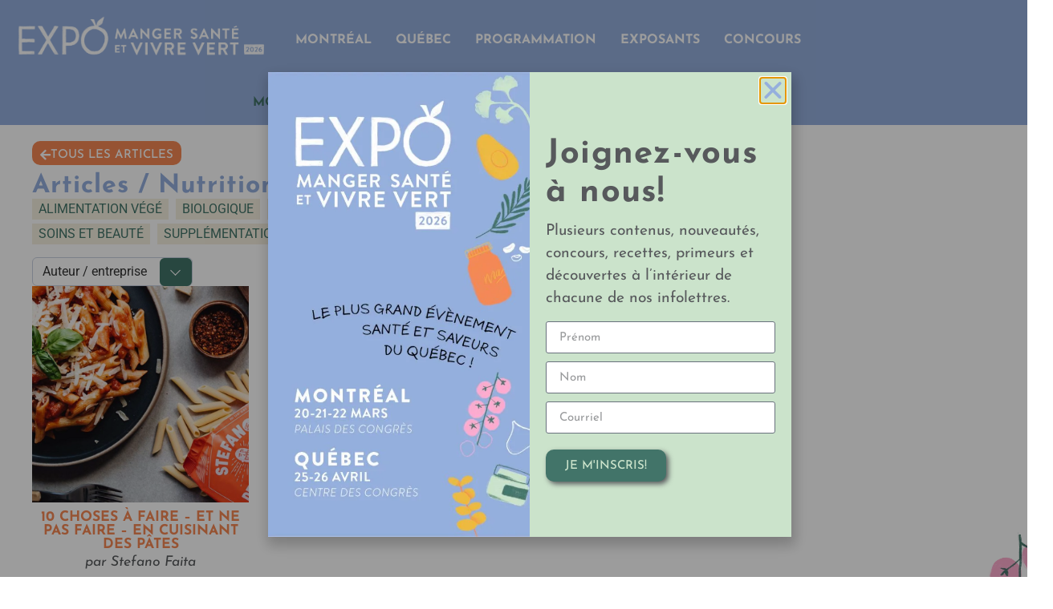

--- FILE ---
content_type: text/html; charset=UTF-8
request_url: https://expomangersante.com/category/nutrition/
body_size: 16724
content:
<!doctype html>
<html lang="fr-CA">
<head>
	<meta charset="UTF-8">
	<meta name="viewport" content="width=device-width, initial-scale=1">
	<link rel="profile" href="https://gmpg.org/xfn/11">
	<meta name='robots' content='index, follow, max-image-preview:large, max-snippet:-1, max-video-preview:-1' />

	<!-- This site is optimized with the Yoast SEO plugin v26.7 - https://yoast.com/wordpress/plugins/seo/ -->
	<title>Nutrition - Expo Manger Santé</title>
	<link rel="canonical" href="https://expomangersante.com/category/nutrition/" />
	<meta property="og:locale" content="fr_CA" />
	<meta property="og:type" content="article" />
	<meta property="og:title" content="Nutrition - Expo Manger Santé" />
	<meta property="og:url" content="https://expomangersante.com/category/nutrition/" />
	<meta property="og:site_name" content="Expo Manger Santé" />
	<meta name="twitter:card" content="summary_large_image" />
	<script type="application/ld+json" class="yoast-schema-graph">{"@context":"https://schema.org","@graph":[{"@type":"CollectionPage","@id":"https://expomangersante.com/category/nutrition/","url":"https://expomangersante.com/category/nutrition/","name":"Nutrition - Expo Manger Santé","isPartOf":{"@id":"https://expomangersante.com/#website"},"primaryImageOfPage":{"@id":"https://expomangersante.com/category/nutrition/#primaryimage"},"image":{"@id":"https://expomangersante.com/category/nutrition/#primaryimage"},"thumbnailUrl":"https://expomangersante.com/main/wp-content/uploads/2023/02/stefano-faita_blogue-pates.jpg","breadcrumb":{"@id":"https://expomangersante.com/category/nutrition/#breadcrumb"},"inLanguage":"fr-CA"},{"@type":"ImageObject","inLanguage":"fr-CA","@id":"https://expomangersante.com/category/nutrition/#primaryimage","url":"https://expomangersante.com/main/wp-content/uploads/2023/02/stefano-faita_blogue-pates.jpg","contentUrl":"https://expomangersante.com/main/wp-content/uploads/2023/02/stefano-faita_blogue-pates.jpg","width":1200,"height":630},{"@type":"BreadcrumbList","@id":"https://expomangersante.com/category/nutrition/#breadcrumb","itemListElement":[{"@type":"ListItem","position":1,"name":"Accueil","item":"https://expomangersante.com/"},{"@type":"ListItem","position":2,"name":"Magazine","item":"https://expomangersante.com/main/magazine"},{"@type":"ListItem","position":3,"name":"Articles","item":"https://expomangersante.com/main/magazine/articles"},{"@type":"ListItem","position":4,"name":"Nutrition"}]},{"@type":"WebSite","@id":"https://expomangersante.com/#website","url":"https://expomangersante.com/","name":"Expo Manger Santé","description":"","publisher":{"@id":"https://expomangersante.com/#organization"},"potentialAction":[{"@type":"SearchAction","target":{"@type":"EntryPoint","urlTemplate":"https://expomangersante.com/?s={search_term_string}"},"query-input":{"@type":"PropertyValueSpecification","valueRequired":true,"valueName":"search_term_string"}}],"inLanguage":"fr-CA"},{"@type":"Organization","@id":"https://expomangersante.com/#organization","name":"Expo Manger Santé et Vivre Vert","url":"https://expomangersante.com/","logo":{"@type":"ImageObject","inLanguage":"fr-CA","@id":"https://expomangersante.com/#/schema/logo/image/","url":"https://expomangersante.com/main/wp-content/uploads/2023/02/EMS-Logo-2023_web.jpg","contentUrl":"https://expomangersante.com/main/wp-content/uploads/2023/02/EMS-Logo-2023_web.jpg","width":400,"height":300,"caption":"Expo Manger Santé et Vivre Vert"},"image":{"@id":"https://expomangersante.com/#/schema/logo/image/"}}]}</script>
	<!-- / Yoast SEO plugin. -->


<link rel="alternate" type="application/rss+xml" title="Expo Manger Santé &raquo; Flux" href="https://expomangersante.com/feed/" />
<link rel="alternate" type="application/rss+xml" title="Expo Manger Santé &raquo; Flux des commentaires" href="https://expomangersante.com/comments/feed/" />
<link rel="alternate" type="application/rss+xml" title="Expo Manger Santé &raquo; Flux de la catégorie Nutrition" href="https://expomangersante.com/category/nutrition/feed/" />
<style id='wp-img-auto-sizes-contain-inline-css'>
img:is([sizes=auto i],[sizes^="auto," i]){contain-intrinsic-size:3000px 1500px}
/*# sourceURL=wp-img-auto-sizes-contain-inline-css */
</style>

<style id='wp-emoji-styles-inline-css'>

	img.wp-smiley, img.emoji {
		display: inline !important;
		border: none !important;
		box-shadow: none !important;
		height: 1em !important;
		width: 1em !important;
		margin: 0 0.07em !important;
		vertical-align: -0.1em !important;
		background: none !important;
		padding: 0 !important;
	}
/*# sourceURL=wp-emoji-styles-inline-css */
</style>
<link rel='stylesheet' id='wp-block-library-css' href='https://expomangersante.com/main/wp-includes/css/dist/block-library/style.min.css?ver=6.9' media='all' />
<style id='global-styles-inline-css'>
:root{--wp--preset--aspect-ratio--square: 1;--wp--preset--aspect-ratio--4-3: 4/3;--wp--preset--aspect-ratio--3-4: 3/4;--wp--preset--aspect-ratio--3-2: 3/2;--wp--preset--aspect-ratio--2-3: 2/3;--wp--preset--aspect-ratio--16-9: 16/9;--wp--preset--aspect-ratio--9-16: 9/16;--wp--preset--color--black: #000000;--wp--preset--color--cyan-bluish-gray: #abb8c3;--wp--preset--color--white: #ffffff;--wp--preset--color--pale-pink: #f78da7;--wp--preset--color--vivid-red: #cf2e2e;--wp--preset--color--luminous-vivid-orange: #ff6900;--wp--preset--color--luminous-vivid-amber: #fcb900;--wp--preset--color--light-green-cyan: #7bdcb5;--wp--preset--color--vivid-green-cyan: #00d084;--wp--preset--color--pale-cyan-blue: #8ed1fc;--wp--preset--color--vivid-cyan-blue: #0693e3;--wp--preset--color--vivid-purple: #9b51e0;--wp--preset--gradient--vivid-cyan-blue-to-vivid-purple: linear-gradient(135deg,rgb(6,147,227) 0%,rgb(155,81,224) 100%);--wp--preset--gradient--light-green-cyan-to-vivid-green-cyan: linear-gradient(135deg,rgb(122,220,180) 0%,rgb(0,208,130) 100%);--wp--preset--gradient--luminous-vivid-amber-to-luminous-vivid-orange: linear-gradient(135deg,rgb(252,185,0) 0%,rgb(255,105,0) 100%);--wp--preset--gradient--luminous-vivid-orange-to-vivid-red: linear-gradient(135deg,rgb(255,105,0) 0%,rgb(207,46,46) 100%);--wp--preset--gradient--very-light-gray-to-cyan-bluish-gray: linear-gradient(135deg,rgb(238,238,238) 0%,rgb(169,184,195) 100%);--wp--preset--gradient--cool-to-warm-spectrum: linear-gradient(135deg,rgb(74,234,220) 0%,rgb(151,120,209) 20%,rgb(207,42,186) 40%,rgb(238,44,130) 60%,rgb(251,105,98) 80%,rgb(254,248,76) 100%);--wp--preset--gradient--blush-light-purple: linear-gradient(135deg,rgb(255,206,236) 0%,rgb(152,150,240) 100%);--wp--preset--gradient--blush-bordeaux: linear-gradient(135deg,rgb(254,205,165) 0%,rgb(254,45,45) 50%,rgb(107,0,62) 100%);--wp--preset--gradient--luminous-dusk: linear-gradient(135deg,rgb(255,203,112) 0%,rgb(199,81,192) 50%,rgb(65,88,208) 100%);--wp--preset--gradient--pale-ocean: linear-gradient(135deg,rgb(255,245,203) 0%,rgb(182,227,212) 50%,rgb(51,167,181) 100%);--wp--preset--gradient--electric-grass: linear-gradient(135deg,rgb(202,248,128) 0%,rgb(113,206,126) 100%);--wp--preset--gradient--midnight: linear-gradient(135deg,rgb(2,3,129) 0%,rgb(40,116,252) 100%);--wp--preset--font-size--small: 13px;--wp--preset--font-size--medium: 20px;--wp--preset--font-size--large: 36px;--wp--preset--font-size--x-large: 42px;--wp--preset--spacing--20: 0.44rem;--wp--preset--spacing--30: 0.67rem;--wp--preset--spacing--40: 1rem;--wp--preset--spacing--50: 1.5rem;--wp--preset--spacing--60: 2.25rem;--wp--preset--spacing--70: 3.38rem;--wp--preset--spacing--80: 5.06rem;--wp--preset--shadow--natural: 6px 6px 9px rgba(0, 0, 0, 0.2);--wp--preset--shadow--deep: 12px 12px 50px rgba(0, 0, 0, 0.4);--wp--preset--shadow--sharp: 6px 6px 0px rgba(0, 0, 0, 0.2);--wp--preset--shadow--outlined: 6px 6px 0px -3px rgb(255, 255, 255), 6px 6px rgb(0, 0, 0);--wp--preset--shadow--crisp: 6px 6px 0px rgb(0, 0, 0);}:root { --wp--style--global--content-size: 800px;--wp--style--global--wide-size: 1200px; }:where(body) { margin: 0; }.wp-site-blocks > .alignleft { float: left; margin-right: 2em; }.wp-site-blocks > .alignright { float: right; margin-left: 2em; }.wp-site-blocks > .aligncenter { justify-content: center; margin-left: auto; margin-right: auto; }:where(.wp-site-blocks) > * { margin-block-start: 24px; margin-block-end: 0; }:where(.wp-site-blocks) > :first-child { margin-block-start: 0; }:where(.wp-site-blocks) > :last-child { margin-block-end: 0; }:root { --wp--style--block-gap: 24px; }:root :where(.is-layout-flow) > :first-child{margin-block-start: 0;}:root :where(.is-layout-flow) > :last-child{margin-block-end: 0;}:root :where(.is-layout-flow) > *{margin-block-start: 24px;margin-block-end: 0;}:root :where(.is-layout-constrained) > :first-child{margin-block-start: 0;}:root :where(.is-layout-constrained) > :last-child{margin-block-end: 0;}:root :where(.is-layout-constrained) > *{margin-block-start: 24px;margin-block-end: 0;}:root :where(.is-layout-flex){gap: 24px;}:root :where(.is-layout-grid){gap: 24px;}.is-layout-flow > .alignleft{float: left;margin-inline-start: 0;margin-inline-end: 2em;}.is-layout-flow > .alignright{float: right;margin-inline-start: 2em;margin-inline-end: 0;}.is-layout-flow > .aligncenter{margin-left: auto !important;margin-right: auto !important;}.is-layout-constrained > .alignleft{float: left;margin-inline-start: 0;margin-inline-end: 2em;}.is-layout-constrained > .alignright{float: right;margin-inline-start: 2em;margin-inline-end: 0;}.is-layout-constrained > .aligncenter{margin-left: auto !important;margin-right: auto !important;}.is-layout-constrained > :where(:not(.alignleft):not(.alignright):not(.alignfull)){max-width: var(--wp--style--global--content-size);margin-left: auto !important;margin-right: auto !important;}.is-layout-constrained > .alignwide{max-width: var(--wp--style--global--wide-size);}body .is-layout-flex{display: flex;}.is-layout-flex{flex-wrap: wrap;align-items: center;}.is-layout-flex > :is(*, div){margin: 0;}body .is-layout-grid{display: grid;}.is-layout-grid > :is(*, div){margin: 0;}body{padding-top: 0px;padding-right: 0px;padding-bottom: 0px;padding-left: 0px;}a:where(:not(.wp-element-button)){text-decoration: underline;}:root :where(.wp-element-button, .wp-block-button__link){background-color: #32373c;border-width: 0;color: #fff;font-family: inherit;font-size: inherit;font-style: inherit;font-weight: inherit;letter-spacing: inherit;line-height: inherit;padding-top: calc(0.667em + 2px);padding-right: calc(1.333em + 2px);padding-bottom: calc(0.667em + 2px);padding-left: calc(1.333em + 2px);text-decoration: none;text-transform: inherit;}.has-black-color{color: var(--wp--preset--color--black) !important;}.has-cyan-bluish-gray-color{color: var(--wp--preset--color--cyan-bluish-gray) !important;}.has-white-color{color: var(--wp--preset--color--white) !important;}.has-pale-pink-color{color: var(--wp--preset--color--pale-pink) !important;}.has-vivid-red-color{color: var(--wp--preset--color--vivid-red) !important;}.has-luminous-vivid-orange-color{color: var(--wp--preset--color--luminous-vivid-orange) !important;}.has-luminous-vivid-amber-color{color: var(--wp--preset--color--luminous-vivid-amber) !important;}.has-light-green-cyan-color{color: var(--wp--preset--color--light-green-cyan) !important;}.has-vivid-green-cyan-color{color: var(--wp--preset--color--vivid-green-cyan) !important;}.has-pale-cyan-blue-color{color: var(--wp--preset--color--pale-cyan-blue) !important;}.has-vivid-cyan-blue-color{color: var(--wp--preset--color--vivid-cyan-blue) !important;}.has-vivid-purple-color{color: var(--wp--preset--color--vivid-purple) !important;}.has-black-background-color{background-color: var(--wp--preset--color--black) !important;}.has-cyan-bluish-gray-background-color{background-color: var(--wp--preset--color--cyan-bluish-gray) !important;}.has-white-background-color{background-color: var(--wp--preset--color--white) !important;}.has-pale-pink-background-color{background-color: var(--wp--preset--color--pale-pink) !important;}.has-vivid-red-background-color{background-color: var(--wp--preset--color--vivid-red) !important;}.has-luminous-vivid-orange-background-color{background-color: var(--wp--preset--color--luminous-vivid-orange) !important;}.has-luminous-vivid-amber-background-color{background-color: var(--wp--preset--color--luminous-vivid-amber) !important;}.has-light-green-cyan-background-color{background-color: var(--wp--preset--color--light-green-cyan) !important;}.has-vivid-green-cyan-background-color{background-color: var(--wp--preset--color--vivid-green-cyan) !important;}.has-pale-cyan-blue-background-color{background-color: var(--wp--preset--color--pale-cyan-blue) !important;}.has-vivid-cyan-blue-background-color{background-color: var(--wp--preset--color--vivid-cyan-blue) !important;}.has-vivid-purple-background-color{background-color: var(--wp--preset--color--vivid-purple) !important;}.has-black-border-color{border-color: var(--wp--preset--color--black) !important;}.has-cyan-bluish-gray-border-color{border-color: var(--wp--preset--color--cyan-bluish-gray) !important;}.has-white-border-color{border-color: var(--wp--preset--color--white) !important;}.has-pale-pink-border-color{border-color: var(--wp--preset--color--pale-pink) !important;}.has-vivid-red-border-color{border-color: var(--wp--preset--color--vivid-red) !important;}.has-luminous-vivid-orange-border-color{border-color: var(--wp--preset--color--luminous-vivid-orange) !important;}.has-luminous-vivid-amber-border-color{border-color: var(--wp--preset--color--luminous-vivid-amber) !important;}.has-light-green-cyan-border-color{border-color: var(--wp--preset--color--light-green-cyan) !important;}.has-vivid-green-cyan-border-color{border-color: var(--wp--preset--color--vivid-green-cyan) !important;}.has-pale-cyan-blue-border-color{border-color: var(--wp--preset--color--pale-cyan-blue) !important;}.has-vivid-cyan-blue-border-color{border-color: var(--wp--preset--color--vivid-cyan-blue) !important;}.has-vivid-purple-border-color{border-color: var(--wp--preset--color--vivid-purple) !important;}.has-vivid-cyan-blue-to-vivid-purple-gradient-background{background: var(--wp--preset--gradient--vivid-cyan-blue-to-vivid-purple) !important;}.has-light-green-cyan-to-vivid-green-cyan-gradient-background{background: var(--wp--preset--gradient--light-green-cyan-to-vivid-green-cyan) !important;}.has-luminous-vivid-amber-to-luminous-vivid-orange-gradient-background{background: var(--wp--preset--gradient--luminous-vivid-amber-to-luminous-vivid-orange) !important;}.has-luminous-vivid-orange-to-vivid-red-gradient-background{background: var(--wp--preset--gradient--luminous-vivid-orange-to-vivid-red) !important;}.has-very-light-gray-to-cyan-bluish-gray-gradient-background{background: var(--wp--preset--gradient--very-light-gray-to-cyan-bluish-gray) !important;}.has-cool-to-warm-spectrum-gradient-background{background: var(--wp--preset--gradient--cool-to-warm-spectrum) !important;}.has-blush-light-purple-gradient-background{background: var(--wp--preset--gradient--blush-light-purple) !important;}.has-blush-bordeaux-gradient-background{background: var(--wp--preset--gradient--blush-bordeaux) !important;}.has-luminous-dusk-gradient-background{background: var(--wp--preset--gradient--luminous-dusk) !important;}.has-pale-ocean-gradient-background{background: var(--wp--preset--gradient--pale-ocean) !important;}.has-electric-grass-gradient-background{background: var(--wp--preset--gradient--electric-grass) !important;}.has-midnight-gradient-background{background: var(--wp--preset--gradient--midnight) !important;}.has-small-font-size{font-size: var(--wp--preset--font-size--small) !important;}.has-medium-font-size{font-size: var(--wp--preset--font-size--medium) !important;}.has-large-font-size{font-size: var(--wp--preset--font-size--large) !important;}.has-x-large-font-size{font-size: var(--wp--preset--font-size--x-large) !important;}
:root :where(.wp-block-pullquote){font-size: 1.5em;line-height: 1.6;}
/*# sourceURL=global-styles-inline-css */
</style>
<link rel='stylesheet' id='hello-elementor-css' href='https://expomangersante.com/main/wp-content/themes/hello-elementor/assets/css/reset.css?ver=3.4.5' media='all' />
<link rel='stylesheet' id='hello-elementor-theme-style-css' href='https://expomangersante.com/main/wp-content/themes/hello-elementor/assets/css/theme.css?ver=3.4.5' media='all' />
<link rel='stylesheet' id='hello-elementor-header-footer-css' href='https://expomangersante.com/main/wp-content/themes/hello-elementor/assets/css/header-footer.css?ver=3.4.5' media='all' />
<link rel='stylesheet' id='elementor-frontend-css' href='https://expomangersante.com/main/wp-content/plugins/elementor/assets/css/frontend.min.css?ver=3.34.1' media='all' />
<link rel='stylesheet' id='widget-image-css' href='https://expomangersante.com/main/wp-content/plugins/elementor/assets/css/widget-image.min.css?ver=3.34.1' media='all' />
<link rel='stylesheet' id='widget-nav-menu-css' href='https://expomangersante.com/main/wp-content/plugins/elementor-pro/assets/css/widget-nav-menu.min.css?ver=3.34.0' media='all' />
<link rel='stylesheet' id='e-sticky-css' href='https://expomangersante.com/main/wp-content/plugins/elementor-pro/assets/css/modules/sticky.min.css?ver=3.34.0' media='all' />
<link rel='stylesheet' id='widget-heading-css' href='https://expomangersante.com/main/wp-content/plugins/elementor/assets/css/widget-heading.min.css?ver=3.34.1' media='all' />
<link rel='stylesheet' id='widget-breadcrumbs-css' href='https://expomangersante.com/main/wp-content/plugins/elementor-pro/assets/css/widget-breadcrumbs.min.css?ver=3.34.0' media='all' />
<link rel='stylesheet' id='widget-social-icons-css' href='https://expomangersante.com/main/wp-content/plugins/elementor/assets/css/widget-social-icons.min.css?ver=3.34.1' media='all' />
<link rel='stylesheet' id='e-apple-webkit-css' href='https://expomangersante.com/main/wp-content/plugins/elementor/assets/css/conditionals/apple-webkit.min.css?ver=3.34.1' media='all' />
<link rel='stylesheet' id='swiper-css' href='https://expomangersante.com/main/wp-content/plugins/elementor/assets/lib/swiper/v8/css/swiper.min.css?ver=8.4.5' media='all' />
<link rel='stylesheet' id='e-swiper-css' href='https://expomangersante.com/main/wp-content/plugins/elementor/assets/css/conditionals/e-swiper.min.css?ver=3.34.1' media='all' />
<link rel='stylesheet' id='widget-spacer-css' href='https://expomangersante.com/main/wp-content/plugins/elementor/assets/css/widget-spacer.min.css?ver=3.34.1' media='all' />
<link rel='stylesheet' id='widget-loop-common-css' href='https://expomangersante.com/main/wp-content/plugins/elementor-pro/assets/css/widget-loop-common.min.css?ver=3.34.0' media='all' />
<link rel='stylesheet' id='widget-loop-grid-css' href='https://expomangersante.com/main/wp-content/plugins/elementor-pro/assets/css/widget-loop-grid.min.css?ver=3.34.0' media='all' />
<link rel='stylesheet' id='widget-form-css' href='https://expomangersante.com/main/wp-content/plugins/elementor-pro/assets/css/widget-form.min.css?ver=3.34.0' media='all' />
<link rel='stylesheet' id='e-popup-css' href='https://expomangersante.com/main/wp-content/plugins/elementor-pro/assets/css/conditionals/popup.min.css?ver=3.34.0' media='all' />
<link rel='stylesheet' id='elementor-icons-css' href='https://expomangersante.com/main/wp-content/plugins/elementor/assets/lib/eicons/css/elementor-icons.min.css?ver=5.45.0' media='all' />
<link rel='stylesheet' id='elementor-post-5-css' href='https://expomangersante.com/main/wp-content/uploads/elementor/css/post-5.css?ver=1767820068' media='all' />
<link rel='stylesheet' id='font-awesome-5-all-css' href='https://expomangersante.com/main/wp-content/plugins/elementor/assets/lib/font-awesome/css/all.min.css?ver=3.34.1' media='all' />
<link rel='stylesheet' id='font-awesome-4-shim-css' href='https://expomangersante.com/main/wp-content/plugins/elementor/assets/lib/font-awesome/css/v4-shims.min.css?ver=3.34.1' media='all' />
<link rel='stylesheet' id='elementor-post-19-css' href='https://expomangersante.com/main/wp-content/uploads/elementor/css/post-19.css?ver=1767820069' media='all' />
<link rel='stylesheet' id='elementor-post-53-css' href='https://expomangersante.com/main/wp-content/uploads/elementor/css/post-53.css?ver=1767820069' media='all' />
<link rel='stylesheet' id='elementor-post-184-css' href='https://expomangersante.com/main/wp-content/uploads/elementor/css/post-184.css?ver=1767820193' media='all' />
<link rel='stylesheet' id='elementor-post-41076-css' href='https://expomangersante.com/main/wp-content/uploads/elementor/css/post-41076.css?ver=1767820069' media='all' />
<link rel='stylesheet' id='hello-elementor-child-style-css' href='https://expomangersante.com/main/wp-content/themes/hello-theme-child-master/style.css?ver=1.0.0' media='all' />
<link rel='stylesheet' id='elementor-gf-local-josefinsans-css' href='https://expomangersante.com/main/wp-content/uploads/elementor/google-fonts/css/josefinsans.css?ver=1738385319' media='all' />
<link rel='stylesheet' id='elementor-gf-local-roboto-css' href='https://expomangersante.com/main/wp-content/uploads/elementor/google-fonts/css/roboto.css?ver=1738385324' media='all' />
<link rel='stylesheet' id='elementor-icons-shared-0-css' href='https://expomangersante.com/main/wp-content/plugins/elementor/assets/lib/font-awesome/css/fontawesome.min.css?ver=5.15.3' media='all' />
<link rel='stylesheet' id='elementor-icons-fa-solid-css' href='https://expomangersante.com/main/wp-content/plugins/elementor/assets/lib/font-awesome/css/solid.min.css?ver=5.15.3' media='all' />
<link rel='stylesheet' id='elementor-icons-fa-brands-css' href='https://expomangersante.com/main/wp-content/plugins/elementor/assets/lib/font-awesome/css/brands.min.css?ver=5.15.3' media='all' />
<link rel='stylesheet' id='wpc-filter-everything-css' href='https://expomangersante.com/main/wp-content/plugins/filter-everything-pro/assets/css/filter-everything.min.css?ver=1.9.1' media='all' />
<link rel='stylesheet' id='wpc-filter-everything-custom-css' href='https://expomangersante.com/main/wp-content/uploads/cache/filter-everything/7df388ca06f969f77e0a896f3d453a4d.css?ver=6.9' media='all' />
<script src="https://expomangersante.com/main/wp-includes/js/jquery/jquery.min.js?ver=3.7.1" id="jquery-core-js"></script>
<script src="https://expomangersante.com/main/wp-includes/js/jquery/jquery-migrate.min.js?ver=3.4.1" id="jquery-migrate-js"></script>
<script src="https://expomangersante.com/main/wp-content/plugins/elementor/assets/lib/font-awesome/js/v4-shims.min.js?ver=3.34.1" id="font-awesome-4-shim-js"></script>
<script src="https://expomangersante.com/main/wp-content/plugins/filter-everything-pro/assets/js/select2/select2.min.js?ver=4.1.0" id="select2-js"></script>
<link rel="https://api.w.org/" href="https://expomangersante.com/wp-json/" /><link rel="alternate" title="JSON" type="application/json" href="https://expomangersante.com/wp-json/wp/v2/categories/8" /><link rel="EditURI" type="application/rsd+xml" title="RSD" href="https://expomangersante.com/main/xmlrpc.php?rsd" />
<meta name="generator" content="WordPress 6.9" />
<meta name="generator" content="Elementor 3.34.1; settings: css_print_method-external, google_font-enabled, font_display-auto">
<!-- Start cookieyes banner --> <script id="cookieyes" type="text/javascript" src="https://cdn-cookieyes.com/client_data/9a0e240b9fbb955f3a99d25f/script.js"></script> <!-- End cookieyes banner -->
<!-- Pinterest Tag -->
<script>
!function(e){if(!window.pintrk){window.pintrk = function () {
window.pintrk.queue.push(Array.prototype.slice.call(arguments))};var
  n=window.pintrk;n.queue=[],n.version="3.0";var
  t=document.createElement("script");t.async=!0,t.src=e;var
  r=document.getElementsByTagName("script")[0];
  r.parentNode.insertBefore(t,r)}}("https://s.pinimg.com/ct/core.js");
pintrk('load', '2613651290853', {em: '<user_email_address>'});
pintrk('page');
</script>
<noscript>
<img height="1" width="1" style="display:none;" alt=""
  src="https://ct.pinterest.com/v3/?event=init&tid=2613651290853&pd[em]=<hashed_email_address>&noscript=1" />
</noscript>
<!-- end Pinterest Tag —>

<meta name="p:domain_verify" content="be20078c7c0a597d8fd0f5bf5786f889" />

<!-- Global site tag (gtag.js) - Google Analytics -->
<script async src="https://www.googletagmanager.com/gtag/js?id=G-R8QZ4YK717"></script>
<script>
  window.dataLayer = window.dataLayer || [];
  function gtag(){dataLayer.push(arguments);}
  gtag('js', new Date());

  gtag('config', 'G-R8QZ4YK717');
</script>
<!-- Meta Pixel Code -->
<script>
!function(f,b,e,v,n,t,s)
{if(f.fbq)return;n=f.fbq=function(){n.callMethod?
n.callMethod.apply(n,arguments):n.queue.push(arguments)};
if(!f._fbq)f._fbq=n;n.push=n;n.loaded=!0;n.version='2.0';
n.queue=[];t=b.createElement(e);t.async=!0;
t.src=v;s=b.getElementsByTagName(e)[0];
s.parentNode.insertBefore(t,s)}(window, document,'script',
'https://connect.facebook.net/en_US/fbevents.js');
fbq('init', '287251995304914');
fbq('track', 'PageView');
</script>
<noscript><img height="1" width="1" style="display:none"
src="https://www.facebook.com/tr?id=287251995304914&ev=PageView&noscript=1"
/></noscript>
<!-- End Meta Pixel Code -->
<style type="text/css" id="filter-everything-inline-css">.wpc-orderby-select{width:100%}.wpc-filters-open-button-container{display:none}.wpc-debug-message{padding:16px;font-size:14px;border:1px dashed #ccc;margin-bottom:20px}.wpc-debug-title{visibility:hidden}.wpc-button-inner,.wpc-chip-content{display:flex;align-items:center}.wpc-icon-html-wrapper{position:relative;margin-right:10px;top:2px}.wpc-icon-html-wrapper span{display:block;height:1px;width:18px;border-radius:3px;background:#2c2d33;margin-bottom:4px;position:relative}span.wpc-icon-line-1:after,span.wpc-icon-line-2:after,span.wpc-icon-line-3:after{content:"";display:block;width:3px;height:3px;border:1px solid #2c2d33;background-color:#fff;position:absolute;top:-2px;box-sizing:content-box}span.wpc-icon-line-3:after{border-radius:50%;left:2px}span.wpc-icon-line-1:after{border-radius:50%;left:5px}span.wpc-icon-line-2:after{border-radius:50%;left:12px}body .wpc-filters-open-button-container a.wpc-filters-open-widget,body .wpc-filters-open-button-container a.wpc-open-close-filters-button{display:inline-block;text-align:left;border:1px solid #2c2d33;border-radius:2px;line-height:1.5;padding:7px 12px;background-color:transparent;color:#2c2d33;box-sizing:border-box;text-decoration:none!important;font-weight:400;transition:none;position:relative}@media screen and (max-width:768px){.wpc_show_bottom_widget .wpc-filters-open-button-container,.wpc_show_open_close_button .wpc-filters-open-button-container{display:block}.wpc_show_bottom_widget .wpc-filters-open-button-container{margin-top:1em;margin-bottom:1em}}</style>
			<style>
				.e-con.e-parent:nth-of-type(n+4):not(.e-lazyloaded):not(.e-no-lazyload),
				.e-con.e-parent:nth-of-type(n+4):not(.e-lazyloaded):not(.e-no-lazyload) * {
					background-image: none !important;
				}
				@media screen and (max-height: 1024px) {
					.e-con.e-parent:nth-of-type(n+3):not(.e-lazyloaded):not(.e-no-lazyload),
					.e-con.e-parent:nth-of-type(n+3):not(.e-lazyloaded):not(.e-no-lazyload) * {
						background-image: none !important;
					}
				}
				@media screen and (max-height: 640px) {
					.e-con.e-parent:nth-of-type(n+2):not(.e-lazyloaded):not(.e-no-lazyload),
					.e-con.e-parent:nth-of-type(n+2):not(.e-lazyloaded):not(.e-no-lazyload) * {
						background-image: none !important;
					}
				}
			</style>
			<link rel="icon" href="https://expomangersante.com/main/wp-content/uploads/2025/12/EMS2026-favicon.png" sizes="32x32" />
<link rel="icon" href="https://expomangersante.com/main/wp-content/uploads/2025/12/EMS2026-favicon.png" sizes="192x192" />
<link rel="apple-touch-icon" href="https://expomangersante.com/main/wp-content/uploads/2025/12/EMS2026-favicon.png" />
<meta name="msapplication-TileImage" content="https://expomangersante.com/main/wp-content/uploads/2025/12/EMS2026-favicon.png" />
</head>
<body class="archive category category-nutrition category-8 wp-custom-logo wp-embed-responsive wp-theme-hello-elementor wp-child-theme-hello-theme-child-master hello-elementor-default wpc_show_open_close_button elementor-page-184 elementor-default elementor-template-full-width elementor-kit-5">


<a class="skip-link screen-reader-text" href="#content">Aller au contenu</a>

		<header data-elementor-type="header" data-elementor-id="19" class="elementor elementor-19 elementor-location-header" data-elementor-post-type="elementor_library">
			<div class="elementor-element elementor-element-6de52cb4 e-flex e-con-boxed e-con e-parent" data-id="6de52cb4" data-element_type="container" data-settings="{&quot;sticky&quot;:&quot;top&quot;,&quot;background_background&quot;:&quot;classic&quot;,&quot;sticky_on&quot;:[&quot;desktop&quot;,&quot;tablet&quot;,&quot;mobile&quot;],&quot;sticky_offset&quot;:0,&quot;sticky_effects_offset&quot;:0,&quot;sticky_anchor_link_offset&quot;:0}">
					<div class="e-con-inner">
		<div class="elementor-element elementor-element-458fbe2a e-con-full e-flex e-con e-child" data-id="458fbe2a" data-element_type="container">
				<div class="elementor-element elementor-element-36061db elementor-widget__width-auto elementor-widget-mobile__width-inherit elementor-widget elementor-widget-image" data-id="36061db" data-element_type="widget" data-widget_type="image.default">
																<a href="https://expomangersante.com">
							<img fetchpriority="high" width="800" height="193" src="https://expomangersante.com/main/wp-content/uploads/2021/08/EMS-Logo-2026-Horizontal_blanc_RVB_web.png.webp" class="attachment-full size-full wp-image-48355" alt="" srcset="https://expomangersante.com/main/wp-content/uploads/2021/08/EMS-Logo-2026-Horizontal_blanc_RVB_web.png.webp 800w, https://expomangersante.com/main/wp-content/uploads/2021/08/EMS-Logo-2026-Horizontal_blanc_RVB_web-300x72.png.webp 300w, https://expomangersante.com/main/wp-content/uploads/2021/08/EMS-Logo-2026-Horizontal_blanc_RVB_web-768x185.png.webp 768w" sizes="(max-width: 800px) 100vw, 800px" />								</a>
															</div>
				<div class="elementor-element elementor-element-7bd99483 elementor-widget__width-auto elementor-nav-menu--stretch elementor-nav-menu__text-align-center elementor-nav-menu--dropdown-tablet elementor-nav-menu--toggle elementor-nav-menu--burger elementor-widget elementor-widget-nav-menu" data-id="7bd99483" data-element_type="widget" data-settings="{&quot;full_width&quot;:&quot;stretch&quot;,&quot;layout&quot;:&quot;horizontal&quot;,&quot;submenu_icon&quot;:{&quot;value&quot;:&quot;&lt;i class=\&quot;fas fa-caret-down\&quot; aria-hidden=\&quot;true\&quot;&gt;&lt;\/i&gt;&quot;,&quot;library&quot;:&quot;fa-solid&quot;},&quot;toggle&quot;:&quot;burger&quot;}" data-widget_type="nav-menu.default">
								<nav aria-label="Menu" class="elementor-nav-menu--main elementor-nav-menu__container elementor-nav-menu--layout-horizontal e--pointer-background e--animation-fade">
				<ul id="menu-1-7bd99483" class="elementor-nav-menu"><li class="menu-item menu-item-type-custom menu-item-object-custom menu-item-43465"><a href="https://expomangersante.com/2026/montreal/" class="elementor-item">Montréal</a></li>
<li class="menu-item menu-item-type-custom menu-item-object-custom menu-item-43466"><a href="https://expomangersante.com/2026/quebec/" class="elementor-item">Québec</a></li>
<li class="menu-item menu-item-type-custom menu-item-object-custom menu-item-42396"><a href="https://expomangersante.com/2026/programmation/" class="elementor-item">Programmation</a></li>
<li class="menu-item menu-item-type-custom menu-item-object-custom menu-item-42397"><a href="https://expomangersante.com/2026/exposants/" class="elementor-item">Exposants</a></li>
<li class="menu-item menu-item-type-custom menu-item-object-custom menu-item-48505"><a href="https://expomangersante.com/concours/" class="elementor-item">Concours</a></li>
</ul>			</nav>
					<div class="elementor-menu-toggle" role="button" tabindex="0" aria-label="Permuter le menu" aria-expanded="false">
			<i aria-hidden="true" role="presentation" class="elementor-menu-toggle__icon--open eicon-menu-bar"></i><i aria-hidden="true" role="presentation" class="elementor-menu-toggle__icon--close eicon-close"></i>		</div>
					<nav class="elementor-nav-menu--dropdown elementor-nav-menu__container" aria-hidden="true">
				<ul id="menu-2-7bd99483" class="elementor-nav-menu"><li class="menu-item menu-item-type-custom menu-item-object-custom menu-item-43465"><a href="https://expomangersante.com/2026/montreal/" class="elementor-item" tabindex="-1">Montréal</a></li>
<li class="menu-item menu-item-type-custom menu-item-object-custom menu-item-43466"><a href="https://expomangersante.com/2026/quebec/" class="elementor-item" tabindex="-1">Québec</a></li>
<li class="menu-item menu-item-type-custom menu-item-object-custom menu-item-42396"><a href="https://expomangersante.com/2026/programmation/" class="elementor-item" tabindex="-1">Programmation</a></li>
<li class="menu-item menu-item-type-custom menu-item-object-custom menu-item-42397"><a href="https://expomangersante.com/2026/exposants/" class="elementor-item" tabindex="-1">Exposants</a></li>
<li class="menu-item menu-item-type-custom menu-item-object-custom menu-item-48505"><a href="https://expomangersante.com/concours/" class="elementor-item" tabindex="-1">Concours</a></li>
</ul>			</nav>
						</div>
				</div>
					</div>
				</div>
		<div class="elementor-element elementor-element-3bcd7ed e-flex e-con-boxed e-con e-parent" data-id="3bcd7ed" data-element_type="container" data-settings="{&quot;background_background&quot;:&quot;classic&quot;}">
					<div class="e-con-inner">
				<div class="elementor-element elementor-element-9cd8e75 elementor-widget elementor-widget-heading" data-id="9cd8e75" data-element_type="widget" data-widget_type="heading.default">
					<p class="elementor-heading-title elementor-size-default"><a href="https://expomangersante.com/2026/montreal/"><b>MONTRÉAL</b>  20-21-22 MARS 2026</a></p>				</div>
				<div class="elementor-element elementor-element-f69e66d elementor-hidden-mobile elementor-widget elementor-widget-heading" data-id="f69e66d" data-element_type="widget" data-widget_type="heading.default">
					<p class="elementor-heading-title elementor-size-default">|</p>				</div>
				<div class="elementor-element elementor-element-93c570f elementor-widget elementor-widget-heading" data-id="93c570f" data-element_type="widget" data-widget_type="heading.default">
					<p class="elementor-heading-title elementor-size-default"><a href="https://expomangersante.com/2026/quebec/"><b>QUÉBEC</b>  25-26 AVRIL 2026</a></p>				</div>
					</div>
				</div>
		<div class="elementor-element elementor-element-3dafc66 BlocAriane dc-has-condition dc-condition-equal elementor-hidden-desktop elementor-hidden-tablet elementor-hidden-mobile e-flex e-con-boxed e-con e-parent" data-id="3dafc66" data-element_type="container">
					<div class="e-con-inner">
		<div class="elementor-element elementor-element-5b1e99d e-con-full e-flex e-con e-child" data-id="5b1e99d" data-element_type="container">
				<div class="elementor-element elementor-element-0dcce7f elementor-widget elementor-widget-breadcrumbs" data-id="0dcce7f" data-element_type="widget" data-widget_type="breadcrumbs.default">
					<p id="breadcrumbs"><span><span><a href="https://expomangersante.com/">Accueil</a></span> » <span><a href="https://expomangersante.com/main/magazine">Magazine</a></span> » <span><a href="https://expomangersante.com/main/magazine/articles">Articles</a></span> » <span class="breadcrumb_last" aria-current="page">Nutrition</span></span></p>				</div>
				</div>
					</div>
				</div>
				</header>
				<div data-elementor-type="archive" data-elementor-id="184" class="elementor elementor-184 elementor-location-archive" data-elementor-post-type="elementor_library">
			<div class="elementor-element elementor-element-23d875f e-flex e-con-boxed e-con e-parent" data-id="23d875f" data-element_type="container">
					<div class="e-con-inner">
				<div class="elementor-element elementor-element-7e146e3 retour elementor-widget elementor-widget-button" data-id="7e146e3" data-element_type="widget" data-widget_type="button.default">
										<a class="elementor-button elementor-button-link elementor-size-sm" href="https://expomangersante.com/magazine/articles/">
						<span class="elementor-button-content-wrapper">
						<span class="elementor-button-icon">
				<i aria-hidden="true" class="fas fa-arrow-left"></i>			</span>
									<span class="elementor-button-text">Tous les articles</span>
					</span>
					</a>
								</div>
				<div class="elementor-element elementor-element-5679f81 elementor-widget elementor-widget-theme-archive-title elementor-page-title elementor-widget-heading" data-id="5679f81" data-element_type="widget" data-widget_type="theme-archive-title.default">
					<h1 class="elementor-heading-title elementor-size-default">Articles / Nutrition</h1>				</div>
				<div class="elementor-element elementor-element-0f74049 elementor-widget__width-initial elementor-widget elementor-widget-wp-widget-tag_cloud" data-id="0f74049" data-element_type="widget" data-widget_type="wp-widget-tag_cloud.default">
				<div class="elementor-widget-container">
					<h5>Catégories</h5><nav aria-label="Catégories"><div class="tagcloud"><a href="https://expomangersante.com/category/alimentation-vege/" class="tag-cloud-link tag-link-43 tag-link-position-1" style="font-size: 22pt;" aria-label="Alimentation végé (23 éléments)">Alimentation végé</a>
<a href="https://expomangersante.com/category/biologique/" class="tag-cloud-link tag-link-44 tag-link-position-2" style="font-size: 19.666666666667pt;" aria-label="Biologique (15 éléments)">Biologique</a>
<a href="https://expomangersante.com/category/herboristerie/" class="tag-cloud-link tag-link-46 tag-link-position-3" style="font-size: 14.222222222222pt;" aria-label="Herboristerie (5 éléments)">Herboristerie</a>
<a href="https://expomangersante.com/category/manger-local/" class="tag-cloud-link tag-link-47 tag-link-position-4" style="font-size: 18.111111111111pt;" aria-label="Manger local (11 éléments)">Manger local</a>
<a href="https://expomangersante.com/category/nutrition/" class="tag-cloud-link tag-link-8 tag-link-position-5" style="font-size: 8pt;" aria-label="Nutrition (1 élément)">Nutrition</a>
<a href="https://expomangersante.com/category/societe-et-mode-de-vie/" class="tag-cloud-link tag-link-49 tag-link-position-6" style="font-size: 18.5pt;" aria-label="Société et mode de vie (12 éléments)">Société et mode de vie</a>
<a href="https://expomangersante.com/category/soins-et-beaute/" class="tag-cloud-link tag-link-50 tag-link-position-7" style="font-size: 18.111111111111pt;" aria-label="Soins et beauté (11 éléments)">Soins et beauté</a>
<a href="https://expomangersante.com/category/supplementation-et-therapeutique/" class="tag-cloud-link tag-link-51 tag-link-position-8" style="font-size: 22pt;" aria-label="Supplémentation et thérapeutique (23 éléments)">Supplémentation et thérapeutique</a>
<a href="https://expomangersante.com/category/temps-des-fetes/" class="tag-cloud-link tag-link-72 tag-link-position-9" style="font-size: 19.018518518519pt;" aria-label="Temps des Fêtes (13 éléments)">Temps des Fêtes</a></div>
</nav>				</div>
				</div>
				<div class="elementor-element elementor-element-a8f08c3 elementor-widget elementor-widget-wp-widget-wpc_filters_widget" data-id="a8f08c3" data-element_type="widget" data-widget_type="wp-widget-wpc_filters_widget.default">
				<div class="elementor-widget-container">
					<div class="wpc-filters-main-wrap wpc-filter-set-46378" data-set="46378">
<div class="wpc-filters-open-button-container wpc-open-button-46378">
    <a class="wpc-open-close-filters-button wpc-show-counts-no" href="javascript:void(0);" data-wid="46378"><span class="wpc-button-inner"><span class="wpc-icon-html-wrapper">
    <span class="wpc-icon-line-1"></span>
    <span class="wpc-icon-line-2"></span>
    <span class="wpc-icon-line-3"></span>
</span>
    <span class="wpc-filters-button-text">Filtres</span></span></a>
</div><div class="wpc-spinner"></div><div class="wpc-filters-widget-content wpc-show-counts-no"><div class="wpc-widget-close-container">
                            <a class="wpc-widget-close-icon">
                                <span class="wpc-icon-html-wrapper">
                                <span class="wpc-icon-line-1"></span><span class="wpc-icon-line-2"></span><span class="wpc-icon-line-3"></span>
                                </span>
                            </a><span class="wpc-widget-popup-title">Filtres</span></div><div class="wpc-filters-widget-containers-wrapper">
<div class="wpc-filters-widget-top-container"><div class="wpc-widget-top-inside"><div class="wpc-inner-widget-chips-wrapper"><ul class="wpc-filter-chips-list wpc-filter-chips-46378-1 wpc-filter-chips-46378 wpc-empty-chips-container" data-set="46378" data-setcount="46378-1">
    </ul></div></div></div><div class="wpc-filters-scroll-container"><div class="wpc-filters-widget-wrapper">
<div class="wpc-instead-of-posts-found"></div><div class="wpc-filters-section wpc-filters-section-46379 wpc-filter-lien_entreprise wpc-filter-post_meta wpc-filter-layout-dropdown wpc-counter-length-1 wpc-filter-terms-count-0 wpc-filter-visible-term-names" data-fid="46379">
            <div class="wpc-filter-header"><div class="widget-title wpc-filter-title"></div></div>    <div class="wpc-filter-content wpc-filter-lien_entreprise">
                    <select id="wpc-post_meta-lien_entreprise-46379"
                    aria-label="wpc-post_meta-lien_entreprise-46379"
                    class="wpc-filters-widget-select">
                                    <option class="wpc-dropdown-default" value="0" data-wpc-link="https://expomangersante.com/category/nutrition/" id="wpc-option-post_meta-lien_entreprise-0">Auteur / entreprise</option>
                                            <option class="wpc-term-count-1 wpc-term-id-180" value="180"   data-wpc-link="https://expomangersante.com/category/nutrition/cie-42623/" id="wpc-option-post_meta-lien_entreprise-180">
                            Stefano Faita</option>
                    <!-- end foreach -->
                            </select>
                        </div>
</div></div>
</div>
<div class="wpc-filters-widget-controls-container">
                <div class="wpc-filters-widget-controls-wrapper"><div class="wpc-filters-widget-controls-item wpc-filters-widget-controls-one">
    <a class="wpc-filters-apply-button wpc-posts-loaded" href="https://expomangersante.com/category/nutrition/">Show <span class="wpc-filters-found-posts-wrapper">(<span class="wpc-filters-found-posts">1</span>)</span></a>
</div>
<div class="wpc-filters-widget-controls-item wpc-filters-widget-controls-two">
    <a class="wpc-filters-close-button" href="https://expomangersante.com/category/nutrition/">Cancel    </a>
</div>
                </div></div></div>
</div>
</div>
				</div>
				</div>
				<div class="elementor-element elementor-element-5ca677b elementor-widget elementor-widget-spacer" data-id="5ca677b" data-element_type="widget" data-widget_type="spacer.default">
							<div class="elementor-spacer">
			<div class="elementor-spacer-inner"></div>
		</div>
						</div>
				<div class="elementor-element elementor-element-5d3492e elementor-grid-4 elementor-grid-tablet-2 elementor-grid-mobile-1 elementor-widget elementor-widget-loop-grid" data-id="5d3492e" data-element_type="widget" id="LoopGrid" data-settings="{&quot;template_id&quot;:&quot;43870&quot;,&quot;columns&quot;:4,&quot;pagination_type&quot;:&quot;numbers&quot;,&quot;row_gap&quot;:{&quot;unit&quot;:&quot;px&quot;,&quot;size&quot;:40,&quot;sizes&quot;:[]},&quot;pagination_load_type&quot;:&quot;ajax&quot;,&quot;_skin&quot;:&quot;post&quot;,&quot;columns_tablet&quot;:&quot;2&quot;,&quot;columns_mobile&quot;:&quot;1&quot;,&quot;edit_handle_selector&quot;:&quot;[data-elementor-type=\&quot;loop-item\&quot;]&quot;,&quot;row_gap_tablet&quot;:{&quot;unit&quot;:&quot;px&quot;,&quot;size&quot;:&quot;&quot;,&quot;sizes&quot;:[]},&quot;row_gap_mobile&quot;:{&quot;unit&quot;:&quot;px&quot;,&quot;size&quot;:&quot;&quot;,&quot;sizes&quot;:[]}}" data-widget_type="loop-grid.post">
				<div class="elementor-widget-container">
							<div class="elementor-loop-container elementor-grid" role="list">
		<style id="loop-43870">.elementor-43870 .elementor-element.elementor-element-5271cfd{--display:flex;--flex-direction:column;--container-widget-width:calc( ( 1 - var( --container-widget-flex-grow ) ) * 100% );--container-widget-height:initial;--container-widget-flex-grow:0;--container-widget-align-self:initial;--flex-wrap-mobile:wrap;--align-items:stretch;--gap:0px 0px;--row-gap:0px;--column-gap:0px;--padding-top:0px;--padding-bottom:0px;--padding-left:0px;--padding-right:0px;}.elementor-widget-theme-post-featured-image .widget-image-caption{color:var( --e-global-color-text );font-family:var( --e-global-typography-text-font-family ), Sans-serif;font-weight:var( --e-global-typography-text-font-weight );}.elementor-43870 .elementor-element.elementor-element-c84a334{text-align:center;}.elementor-43870 .elementor-element.elementor-element-c84a334 img{width:100%;}.elementor-widget-theme-post-title .elementor-heading-title{font-family:var( --e-global-typography-primary-font-family ), Sans-serif;font-weight:var( --e-global-typography-primary-font-weight );color:var( --e-global-color-primary );}.elementor-43870 .elementor-element.elementor-element-94d31a1{padding:10px 10px 0px 10px;text-align:center;}.elementor-43870 .elementor-element.elementor-element-94d31a1 .elementor-heading-title{font-family:"Josefin Sans", Sans-serif;font-size:1.1rem;font-weight:bold;text-transform:uppercase;color:var( --e-global-color-accent );}.elementor-widget-heading .elementor-heading-title{font-family:var( --e-global-typography-primary-font-family ), Sans-serif;font-weight:var( --e-global-typography-primary-font-weight );color:var( --e-global-color-primary );}.elementor-43870 .elementor-element.elementor-element-9cdb4b8{padding:5px 10px 10px 10px;text-align:center;}.elementor-43870 .elementor-element.elementor-element-9cdb4b8 .elementor-heading-title{font-family:"Josefin Sans", Sans-serif;font-size:1.1rem;font-weight:normal;font-style:italic;color:var( --e-global-color-text );}</style>		<div data-elementor-type="loop-item" data-elementor-id="43870" class="elementor elementor-43870 e-loop-item e-loop-item-42622 post-42622 post type-post status-publish format-standard has-post-thumbnail hentry category-nutrition" data-elementor-post-type="elementor_library" data-custom-edit-handle="1">
			<div class="elementor-element elementor-element-5271cfd e-con-full e-flex e-con e-parent" data-id="5271cfd" data-element_type="container">
				<div class="elementor-element elementor-element-c84a334 elementor-widget elementor-widget-theme-post-featured-image elementor-widget-image" data-id="c84a334" data-element_type="widget" data-widget_type="theme-post-featured-image.default">
																<a href="https://expomangersante.com/nutrition/10-choses-a-faire-et-ne-pas-faire-en-cuisinant-des-pates/">
							<img src="https://expomangersante.com/main/wp-content/uploads/elementor/thumbs/stefano-faita_blogue-pates-q1vjfitadtavvig28mdqi9ajqf6pckcjm86ozlgc48.jpg" title="stefano-faita_blogue-pates" alt="stefano-faita_blogue-pates" loading="lazy" />								</a>
															</div>
				<div class="elementor-element elementor-element-94d31a1 elementor-widget elementor-widget-theme-post-title elementor-page-title elementor-widget-heading" data-id="94d31a1" data-element_type="widget" data-widget_type="theme-post-title.default">
					<div class="elementor-heading-title elementor-size-default"><a href="https://expomangersante.com/nutrition/10-choses-a-faire-et-ne-pas-faire-en-cuisinant-des-pates/">10 choses à faire &#8211; et ne pas faire &#8211; en cuisinant des pâtes</a></div>				</div>
				<div class="elementor-element elementor-element-9cdb4b8 elementor-widget elementor-widget-heading" data-id="9cdb4b8" data-element_type="widget" data-widget_type="heading.default">
					<div class="elementor-heading-title elementor-size-default"><a href="https://expomangersante.com/nutrition/10-choses-a-faire-et-ne-pas-faire-en-cuisinant-des-pates/">par  Stefano Faita</a></div>				</div>
				</div>
				</div>
				</div>
		
						</div>
				</div>
					</div>
				</div>
				</div>
				<footer data-elementor-type="footer" data-elementor-id="53" class="elementor elementor-53 elementor-location-footer" data-elementor-post-type="elementor_library">
			<div class="elementor-element elementor-element-439d369a e-flex e-con-boxed e-con e-parent" data-id="439d369a" data-element_type="container" data-settings="{&quot;background_background&quot;:&quot;classic&quot;}">
					<div class="e-con-inner">
				<div class="elementor-element elementor-element-1b2549b3 elementor-widget__width-auto elementor-absolute e-transform elementor-widget elementor-widget-image" data-id="1b2549b3" data-element_type="widget" data-settings="{&quot;_position&quot;:&quot;absolute&quot;,&quot;_transform_rotateZ_effect&quot;:{&quot;unit&quot;:&quot;px&quot;,&quot;size&quot;:55,&quot;sizes&quot;:[]},&quot;_transform_rotateZ_effect_tablet&quot;:{&quot;unit&quot;:&quot;deg&quot;,&quot;size&quot;:&quot;&quot;,&quot;sizes&quot;:[]},&quot;_transform_rotateZ_effect_mobile&quot;:{&quot;unit&quot;:&quot;deg&quot;,&quot;size&quot;:&quot;&quot;,&quot;sizes&quot;:[]}}" data-widget_type="image.default">
															<img loading="lazy" width="150" height="443" src="https://expomangersante.com/main/wp-content/uploads/2021/08/romarin-sauge_web.png.webp" class="attachment-full size-full wp-image-48363" alt="" srcset="https://expomangersante.com/main/wp-content/uploads/2021/08/romarin-sauge_web.png.webp 150w, https://expomangersante.com/main/wp-content/uploads/2021/08/romarin-sauge_web-102x300.png.webp 102w" sizes="(max-width: 150px) 100vw, 150px" />															</div>
		<div class="elementor-element elementor-element-a98274f e-con-full e-flex e-con e-child" data-id="a98274f" data-element_type="container">
				<div class="elementor-element elementor-element-9cbfb0d elementor-widget__width-initial elementor-widget elementor-widget-heading" data-id="9cbfb0d" data-element_type="widget" data-widget_type="heading.default">
					<div class="elementor-heading-title elementor-size-default">Restez informé des nouveautés, concours et événements de l'Expo!</div>				</div>
				<div class="elementor-element elementor-element-69ebf1a3 elementor-widget__width-auto elementor-widget elementor-widget-button" data-id="69ebf1a3" data-element_type="widget" data-widget_type="button.default">
										<a class="elementor-button elementor-button-link elementor-size-md" href="#elementor-action%3Aaction%3Dpopup%3Aopen%26settings%3DeyJpZCI6IjQxMDc2IiwidG9nZ2xlIjpmYWxzZX0%3D" id="bInfolettre">
						<span class="elementor-button-content-wrapper">
									<span class="elementor-button-text">S'abonner à notre infolettre</span>
					</span>
					</a>
								</div>
				<div class="elementor-element elementor-element-feaf169 elementor-widget__width-auto elementor-absolute e-transform elementor-widget elementor-widget-image" data-id="feaf169" data-element_type="widget" data-settings="{&quot;_position&quot;:&quot;absolute&quot;,&quot;_transform_rotateZ_effect&quot;:{&quot;unit&quot;:&quot;px&quot;,&quot;size&quot;:-5,&quot;sizes&quot;:[]},&quot;_transform_rotateZ_effect_tablet&quot;:{&quot;unit&quot;:&quot;deg&quot;,&quot;size&quot;:&quot;&quot;,&quot;sizes&quot;:[]},&quot;_transform_rotateZ_effect_mobile&quot;:{&quot;unit&quot;:&quot;deg&quot;,&quot;size&quot;:&quot;&quot;,&quot;sizes&quot;:[]}}" data-widget_type="image.default">
															<img loading="lazy" width="160" height="404" src="https://expomangersante.com/main/wp-content/uploads/2021/08/tomates-cerises-rose_web.png.webp" class="attachment-full size-full wp-image-48365" alt="" srcset="https://expomangersante.com/main/wp-content/uploads/2021/08/tomates-cerises-rose_web.png.webp 160w, https://expomangersante.com/main/wp-content/uploads/2021/08/tomates-cerises-rose_web-119x300.png.webp 119w" sizes="(max-width: 160px) 100vw, 160px" />															</div>
				</div>
					</div>
				</div>
		<div class="elementor-element elementor-element-628d963e e-flex e-con-boxed e-con e-parent" data-id="628d963e" data-element_type="container" data-settings="{&quot;background_background&quot;:&quot;classic&quot;}">
					<div class="e-con-inner">
		<div class="elementor-element elementor-element-1758badb e-con-full e-flex e-con e-child" data-id="1758badb" data-element_type="container">
				<div class="elementor-element elementor-element-274e530d elementor-widget elementor-widget-image" data-id="274e530d" data-element_type="widget" data-widget_type="image.default">
																<a href="https://expomangersante.com">
							<img loading="lazy" width="600" height="497" src="https://expomangersante.com/main/wp-content/uploads/2021/08/EMS-Logo-2026-Vertical-blanc_RVB_web.png.webp" class="attachment-full size-full wp-image-48367" alt="" srcset="https://expomangersante.com/main/wp-content/uploads/2021/08/EMS-Logo-2026-Vertical-blanc_RVB_web.png.webp 600w, https://expomangersante.com/main/wp-content/uploads/2021/08/EMS-Logo-2026-Vertical-blanc_RVB_web-300x249.png.webp 300w" sizes="(max-width: 600px) 100vw, 600px" />								</a>
															</div>
				<div class="elementor-element elementor-element-79c2cd22 elementor-shape-circle e-grid-align-left e-grid-align-mobile-left elementor-grid-0 elementor-widget elementor-widget-social-icons" data-id="79c2cd22" data-element_type="widget" data-widget_type="social-icons.default">
							<div class="elementor-social-icons-wrapper elementor-grid" role="list">
							<span class="elementor-grid-item" role="listitem">
					<a class="elementor-icon elementor-social-icon elementor-social-icon-facebook elementor-repeater-item-d34e81f" href="https://www.facebook.com/ExpoMangerSanteEtVivreVert" target="_blank">
						<span class="elementor-screen-only">Facebook</span>
						<i aria-hidden="true" class="fab fa-facebook"></i>					</a>
				</span>
							<span class="elementor-grid-item" role="listitem">
					<a class="elementor-icon elementor-social-icon elementor-social-icon-instagram elementor-repeater-item-68d2d70" href="https://www.instagram.com/expomangersante/" target="_blank">
						<span class="elementor-screen-only">Instagram</span>
						<i aria-hidden="true" class="fab fa-instagram"></i>					</a>
				</span>
							<span class="elementor-grid-item" role="listitem">
					<a class="elementor-icon elementor-social-icon elementor-social-icon-youtube elementor-repeater-item-43e7ac4" href="https://www.youtube.com/channel/UCcNyEKkgsm_aNEWZS5G21og/" target="_blank">
						<span class="elementor-screen-only">Youtube</span>
						<i aria-hidden="true" class="fab fa-youtube"></i>					</a>
				</span>
					</div>
						</div>
				</div>
		<div class="elementor-element elementor-element-53a4715a e-con-full e-flex e-con e-child" data-id="53a4715a" data-element_type="container">
				<div class="elementor-element elementor-element-65dd94cb elementor-nav-menu--dropdown-none elementor-widget__width-auto elementor-widget elementor-widget-nav-menu" data-id="65dd94cb" data-element_type="widget" data-settings="{&quot;layout&quot;:&quot;vertical&quot;,&quot;submenu_icon&quot;:{&quot;value&quot;:&quot;&lt;i class=\&quot;fas fa-caret-down\&quot; aria-hidden=\&quot;true\&quot;&gt;&lt;\/i&gt;&quot;,&quot;library&quot;:&quot;fa-solid&quot;}}" data-widget_type="nav-menu.default">
								<nav aria-label="Menu" class="elementor-nav-menu--main elementor-nav-menu__container elementor-nav-menu--layout-vertical e--pointer-background e--animation-fade">
				<ul id="menu-1-65dd94cb" class="elementor-nav-menu sm-vertical"><li class="menu-item menu-item-type-custom menu-item-object-custom menu-item-42558"><a href="https://expomangersante.com/2026/montreal/" class="elementor-item">Expo de Montréal</a></li>
<li class="menu-item menu-item-type-custom menu-item-object-custom menu-item-42557"><a href="https://expomangersante.com/2026/quebec/" class="elementor-item">Expo de Québec</a></li>
<li class="menu-item menu-item-type-custom menu-item-object-custom menu-item-42414"><a href="https://expomangersante.com/2026/exposants/" class="elementor-item">Liste des exposants</a></li>
<li class="menu-item menu-item-type-custom menu-item-object-custom menu-item-42415"><a href="https://expomangersante.com/2026/programmation/" class="elementor-item">Programmation</a></li>
<li class="menu-item menu-item-type-post_type menu-item-object-page menu-item-46342"><a href="https://expomangersante.com/vitrine/" class="elementor-item">Vitrine</a></li>
<li class="menu-item menu-item-type-post_type menu-item-object-page menu-item-44114"><a href="https://expomangersante.com/magazine/" class="elementor-item">Magazine</a></li>
<li class="menu-item menu-item-type-custom menu-item-object-custom menu-item-42416"><a href="https://expomangersante.com/2026/faq/" class="elementor-item">Questions fréquentes (FAQ)</a></li>
<li class="menu-item menu-item-type-custom menu-item-object-custom menu-item-42417"><a href="https://expomangersante.com/2026/promo/" class="elementor-item">Outils promotionnels</a></li>
</ul>			</nav>
						<nav class="elementor-nav-menu--dropdown elementor-nav-menu__container" aria-hidden="true">
				<ul id="menu-2-65dd94cb" class="elementor-nav-menu sm-vertical"><li class="menu-item menu-item-type-custom menu-item-object-custom menu-item-42558"><a href="https://expomangersante.com/2026/montreal/" class="elementor-item" tabindex="-1">Expo de Montréal</a></li>
<li class="menu-item menu-item-type-custom menu-item-object-custom menu-item-42557"><a href="https://expomangersante.com/2026/quebec/" class="elementor-item" tabindex="-1">Expo de Québec</a></li>
<li class="menu-item menu-item-type-custom menu-item-object-custom menu-item-42414"><a href="https://expomangersante.com/2026/exposants/" class="elementor-item" tabindex="-1">Liste des exposants</a></li>
<li class="menu-item menu-item-type-custom menu-item-object-custom menu-item-42415"><a href="https://expomangersante.com/2026/programmation/" class="elementor-item" tabindex="-1">Programmation</a></li>
<li class="menu-item menu-item-type-post_type menu-item-object-page menu-item-46342"><a href="https://expomangersante.com/vitrine/" class="elementor-item" tabindex="-1">Vitrine</a></li>
<li class="menu-item menu-item-type-post_type menu-item-object-page menu-item-44114"><a href="https://expomangersante.com/magazine/" class="elementor-item" tabindex="-1">Magazine</a></li>
<li class="menu-item menu-item-type-custom menu-item-object-custom menu-item-42416"><a href="https://expomangersante.com/2026/faq/" class="elementor-item" tabindex="-1">Questions fréquentes (FAQ)</a></li>
<li class="menu-item menu-item-type-custom menu-item-object-custom menu-item-42417"><a href="https://expomangersante.com/2026/promo/" class="elementor-item" tabindex="-1">Outils promotionnels</a></li>
</ul>			</nav>
						</div>
				<div class="elementor-element elementor-element-3e9873ad elementor-nav-menu--dropdown-none elementor-widget__width-auto elementor-widget elementor-widget-nav-menu" data-id="3e9873ad" data-element_type="widget" data-settings="{&quot;layout&quot;:&quot;vertical&quot;,&quot;submenu_icon&quot;:{&quot;value&quot;:&quot;&lt;i class=\&quot;fas fa-caret-down\&quot; aria-hidden=\&quot;true\&quot;&gt;&lt;\/i&gt;&quot;,&quot;library&quot;:&quot;fa-solid&quot;}}" data-widget_type="nav-menu.default">
								<nav aria-label="Menu" class="elementor-nav-menu--main elementor-nav-menu__container elementor-nav-menu--layout-vertical e--pointer-background e--animation-fade">
				<ul id="menu-1-3e9873ad" class="elementor-nav-menu sm-vertical"><li class="menu-item menu-item-type-post_type menu-item-object-page menu-item-43997"><a href="https://expomangersante.com/partenaires/" class="elementor-item">Partenaires</a></li>
<li class="menu-item menu-item-type-custom menu-item-object-custom menu-item-42411"><a href="https://expomangersante.com/contact/?exposant" class="elementor-item">Devenir exposant</a></li>
<li class="menu-item menu-item-type-custom menu-item-object-custom menu-item-42412"><a href="https://expomangersante.com/contact/?benevole" class="elementor-item">Devenir bénévole</a></li>
<li class="menu-item menu-item-type-post_type menu-item-object-page menu-item-42559"><a href="https://expomangersante.com/ecoresponsabilite/" class="elementor-item">Écoresponsabilité</a></li>
<li class="menu-item menu-item-type-post_type menu-item-object-page menu-item-48137"><a href="https://expomangersante.com/photos-2025/" class="elementor-item">Photos 2025</a></li>
<li class="menu-item menu-item-type-post_type menu-item-object-page menu-item-45216"><a href="https://expomangersante.com/a-propos/" class="elementor-item">À propos</a></li>
<li class="menu-item menu-item-type-post_type menu-item-object-page menu-item-42413"><a href="https://expomangersante.com/contact/" class="elementor-item">Contact</a></li>
</ul>			</nav>
						<nav class="elementor-nav-menu--dropdown elementor-nav-menu__container" aria-hidden="true">
				<ul id="menu-2-3e9873ad" class="elementor-nav-menu sm-vertical"><li class="menu-item menu-item-type-post_type menu-item-object-page menu-item-43997"><a href="https://expomangersante.com/partenaires/" class="elementor-item" tabindex="-1">Partenaires</a></li>
<li class="menu-item menu-item-type-custom menu-item-object-custom menu-item-42411"><a href="https://expomangersante.com/contact/?exposant" class="elementor-item" tabindex="-1">Devenir exposant</a></li>
<li class="menu-item menu-item-type-custom menu-item-object-custom menu-item-42412"><a href="https://expomangersante.com/contact/?benevole" class="elementor-item" tabindex="-1">Devenir bénévole</a></li>
<li class="menu-item menu-item-type-post_type menu-item-object-page menu-item-42559"><a href="https://expomangersante.com/ecoresponsabilite/" class="elementor-item" tabindex="-1">Écoresponsabilité</a></li>
<li class="menu-item menu-item-type-post_type menu-item-object-page menu-item-48137"><a href="https://expomangersante.com/photos-2025/" class="elementor-item" tabindex="-1">Photos 2025</a></li>
<li class="menu-item menu-item-type-post_type menu-item-object-page menu-item-45216"><a href="https://expomangersante.com/a-propos/" class="elementor-item" tabindex="-1">À propos</a></li>
<li class="menu-item menu-item-type-post_type menu-item-object-page menu-item-42413"><a href="https://expomangersante.com/contact/" class="elementor-item" tabindex="-1">Contact</a></li>
</ul>			</nav>
						</div>
				</div>
					</div>
				</div>
				</footer>
		
<script type="speculationrules">
{"prefetch":[{"source":"document","where":{"and":[{"href_matches":"/*"},{"not":{"href_matches":["/main/wp-*.php","/main/wp-admin/*","/main/wp-content/uploads/*","/main/wp-content/*","/main/wp-content/plugins/*","/main/wp-content/themes/hello-theme-child-master/*","/main/wp-content/themes/hello-elementor/*","/*\\?(.+)"]}},{"not":{"selector_matches":"a[rel~=\"nofollow\"]"}},{"not":{"selector_matches":".no-prefetch, .no-prefetch a"}}]},"eagerness":"conservative"}]}
</script>
		<div data-elementor-type="popup" data-elementor-id="41076" class="elementor elementor-41076 elementor-location-popup" data-elementor-settings="{&quot;a11y_navigation&quot;:&quot;yes&quot;,&quot;triggers&quot;:{&quot;page_load&quot;:&quot;yes&quot;,&quot;page_load_delay&quot;:0},&quot;timing&quot;:{&quot;times_times&quot;:1,&quot;times&quot;:&quot;yes&quot;}}" data-elementor-post-type="elementor_library">
			<div class="elementor-element elementor-element-60fcbf2 e-con-full e-grid e-con e-parent" data-id="60fcbf2" data-element_type="container">
				<div class="elementor-element elementor-element-f821d5a elementor-hidden-mobile elementor-widget elementor-widget-image" data-id="f821d5a" data-element_type="widget" data-widget_type="image.default">
															<img loading="lazy" width="576" height="1024" src="https://expomangersante.com/main/wp-content/uploads/2022/02/EMS2026-story-2_web-576x1024.jpg.webp" class="attachment-large size-large wp-image-48625" alt="" srcset="https://expomangersante.com/main/wp-content/uploads/2022/02/EMS2026-story-2_web-576x1024.jpg.webp 576w, https://expomangersante.com/main/wp-content/uploads/2022/02/EMS2026-story-2_web-169x300.jpg.webp 169w, https://expomangersante.com/main/wp-content/uploads/2022/02/EMS2026-story-2_web.jpg.webp 600w" sizes="(max-width: 576px) 100vw, 576px" />															</div>
				<div class="elementor-element elementor-element-d8b6d0a elementor-hidden-desktop elementor-hidden-tablet elementor-widget elementor-widget-image" data-id="d8b6d0a" data-element_type="widget" data-widget_type="image.default">
															<img loading="lazy" width="600" height="751" src="https://expomangersante.com/main/wp-content/uploads/2022/02/EMS2026-IG-MTL_QC_web.jpg.webp" class="attachment-large size-large wp-image-48626" alt="" srcset="https://expomangersante.com/main/wp-content/uploads/2022/02/EMS2026-IG-MTL_QC_web.jpg.webp 600w, https://expomangersante.com/main/wp-content/uploads/2022/02/EMS2026-IG-MTL_QC_web-240x300.jpg.webp 240w" sizes="(max-width: 600px) 100vw, 600px" />															</div>
		<div class="elementor-element elementor-element-2461008 e-flex e-con-boxed e-con e-child" data-id="2461008" data-element_type="container">
					<div class="e-con-inner">
				<div class="elementor-element elementor-element-ce22b9a elementor-widget elementor-widget-heading" data-id="ce22b9a" data-element_type="widget" data-widget_type="heading.default">
					<h2 class="elementor-heading-title elementor-size-default">Joignez-vous à nous!</h2>				</div>
				<div class="elementor-element elementor-element-13bc594 elementor-widget elementor-widget-text-editor" data-id="13bc594" data-element_type="widget" data-widget_type="text-editor.default">
									<p style="text-align: left;">Plusieurs contenus, nouveautés, concours, recettes, primeurs et découvertes à l&rsquo;intérieur de chacune de nos infolettres.</p>								</div>
				<div class="elementor-element elementor-element-cb5e319 elementor-button-align-start elementor-widget elementor-widget-form" data-id="cb5e319" data-element_type="widget" data-settings="{&quot;step_next_label&quot;:&quot;Suivant&quot;,&quot;step_previous_label&quot;:&quot;Pr\u00e9c\u00e9dent&quot;,&quot;button_width&quot;:&quot;100&quot;,&quot;step_type&quot;:&quot;number_text&quot;,&quot;step_icon_shape&quot;:&quot;circle&quot;}" data-widget_type="form.default">
							<form class="elementor-form" method="post" >
			<input type="hidden" name="post_id" value="41076"/>
			<input type="hidden" name="form_id" value="cb5e319"/>
			<input type="hidden" name="referer_title" value="Nutrition - Expo Manger Santé" />

			
			<div class="elementor-form-fields-wrapper elementor-labels-">
								<div class="elementor-field-type-text elementor-field-group elementor-column elementor-field-group-prenom elementor-col-100">
												<label for="form-field-prenom" class="elementor-field-label elementor-screen-only">
								Prenom							</label>
														<input size="1" type="text" name="form_fields[prenom]" id="form-field-prenom" class="elementor-field elementor-size-sm  elementor-field-textual" placeholder="Prénom">
											</div>
								<div class="elementor-field-type-text elementor-field-group elementor-column elementor-field-group-nom elementor-col-100">
												<label for="form-field-nom" class="elementor-field-label elementor-screen-only">
								Nom							</label>
														<input size="1" type="text" name="form_fields[nom]" id="form-field-nom" class="elementor-field elementor-size-sm  elementor-field-textual" placeholder="Nom">
											</div>
								<div class="elementor-field-type-email elementor-field-group elementor-column elementor-field-group-courriel elementor-col-100 elementor-field-required">
												<label for="form-field-courriel" class="elementor-field-label elementor-screen-only">
								Courriel							</label>
														<input size="1" type="email" name="form_fields[courriel]" id="form-field-courriel" class="elementor-field elementor-size-sm  elementor-field-textual" placeholder="Courriel" required="required">
											</div>
								<div class="elementor-field-type-text">
					<input size="1" type="text" name="form_fields[field_c031b91]" id="form-field-field_c031b91" class="elementor-field elementor-size-sm " style="display:none !important;">				</div>
								<div class="elementor-field-group elementor-column elementor-field-type-submit elementor-col-100 e-form__buttons">
					<button class="elementor-button elementor-size-sm" type="submit">
						<span class="elementor-button-content-wrapper">
																						<span class="elementor-button-text">Je m'inscris!</span>
													</span>
					</button>
				</div>
			</div>
		</form>
						</div>
					</div>
				</div>
				</div>
				</div>
		<div class="wpc-filters-overlay"></div>
			<script>
				const lazyloadRunObserver = () => {
					const lazyloadBackgrounds = document.querySelectorAll( `.e-con.e-parent:not(.e-lazyloaded)` );
					const lazyloadBackgroundObserver = new IntersectionObserver( ( entries ) => {
						entries.forEach( ( entry ) => {
							if ( entry.isIntersecting ) {
								let lazyloadBackground = entry.target;
								if( lazyloadBackground ) {
									lazyloadBackground.classList.add( 'e-lazyloaded' );
								}
								lazyloadBackgroundObserver.unobserve( entry.target );
							}
						});
					}, { rootMargin: '200px 0px 200px 0px' } );
					lazyloadBackgrounds.forEach( ( lazyloadBackground ) => {
						lazyloadBackgroundObserver.observe( lazyloadBackground );
					} );
				};
				const events = [
					'DOMContentLoaded',
					'elementor/lazyload/observe',
				];
				events.forEach( ( event ) => {
					document.addEventListener( event, lazyloadRunObserver );
				} );
			</script>
			<link rel='stylesheet' id='select2-css' href='https://expomangersante.com/main/wp-content/plugins/filter-everything-pro/assets/css/select2/select2.min.css?ver=4.1.0' media='all' />
<script src="https://expomangersante.com/main/wp-content/plugins/dynamicconditions/Public/js/dynamic-conditions-public.js?ver=1.7.5" id="dynamic-conditions-js"></script>
<script src="https://expomangersante.com/main/wp-content/plugins/elementor/assets/js/webpack.runtime.min.js?ver=3.34.1" id="elementor-webpack-runtime-js"></script>
<script src="https://expomangersante.com/main/wp-content/plugins/elementor/assets/js/frontend-modules.min.js?ver=3.34.1" id="elementor-frontend-modules-js"></script>
<script src="https://expomangersante.com/main/wp-includes/js/jquery/ui/core.min.js?ver=1.13.3" id="jquery-ui-core-js"></script>
<script id="elementor-frontend-js-before">
var elementorFrontendConfig = {"environmentMode":{"edit":false,"wpPreview":false,"isScriptDebug":false},"i18n":{"shareOnFacebook":"Partager sur Facebook","shareOnTwitter":"Partager sur Twitter","pinIt":"Pin it","download":"Download","downloadImage":"T\u00e9l\u00e9charger une image","fullscreen":"Fullscreen","zoom":"Zoom","share":"Share","playVideo":"Lire la vid\u00e9o","previous":"Pr\u00e9c\u00e9dent","next":"Suivant","close":"Fermer","a11yCarouselPrevSlideMessage":"Previous slide","a11yCarouselNextSlideMessage":"Next slide","a11yCarouselFirstSlideMessage":"This is the first slide","a11yCarouselLastSlideMessage":"This is the last slide","a11yCarouselPaginationBulletMessage":"Go to slide"},"is_rtl":false,"breakpoints":{"xs":0,"sm":480,"md":768,"lg":1025,"xl":1440,"xxl":1600},"responsive":{"breakpoints":{"mobile":{"label":"Mobile Portrait","value":767,"default_value":767,"direction":"max","is_enabled":true},"mobile_extra":{"label":"Mobile Landscape","value":880,"default_value":880,"direction":"max","is_enabled":false},"tablet":{"label":"Tablet Portrait","value":1024,"default_value":1024,"direction":"max","is_enabled":true},"tablet_extra":{"label":"Tablet Landscape","value":1200,"default_value":1200,"direction":"max","is_enabled":false},"laptop":{"label":"Laptop","value":1366,"default_value":1366,"direction":"max","is_enabled":false},"widescreen":{"label":"Widescreen","value":2400,"default_value":2400,"direction":"min","is_enabled":false}},"hasCustomBreakpoints":false},"version":"3.34.1","is_static":false,"experimentalFeatures":{"container":true,"e_optimized_markup":true,"nested-elements":true,"home_screen":true,"global_classes_should_enforce_capabilities":true,"e_variables":true,"cloud-library":true,"e_opt_in_v4_page":true,"e_interactions":true,"import-export-customization":true,"e_pro_variables":true},"urls":{"assets":"https:\/\/expomangersante.com\/main\/wp-content\/plugins\/elementor\/assets\/","ajaxurl":"https:\/\/expomangersante.com\/main\/wp-admin\/admin-ajax.php","uploadUrl":"https:\/\/expomangersante.com\/main\/wp-content\/uploads"},"nonces":{"floatingButtonsClickTracking":"aaadfee28e"},"swiperClass":"swiper","settings":{"editorPreferences":[]},"kit":{"lightbox_description_src":"caption","active_breakpoints":["viewport_mobile","viewport_tablet"],"global_image_lightbox":"yes","lightbox_enable_counter":"yes","lightbox_enable_fullscreen":"yes","lightbox_enable_zoom":"yes","lightbox_enable_share":"yes","lightbox_title_src":"title"},"post":{"id":0,"title":"Nutrition - Expo Manger Sant\u00e9","excerpt":""}};
//# sourceURL=elementor-frontend-js-before
</script>
<script src="https://expomangersante.com/main/wp-content/plugins/elementor/assets/js/frontend.min.js?ver=3.34.1" id="elementor-frontend-js"></script>
<script src="https://expomangersante.com/main/wp-content/plugins/elementor-pro/assets/lib/smartmenus/jquery.smartmenus.min.js?ver=1.2.1" id="smartmenus-js"></script>
<script src="https://expomangersante.com/main/wp-content/plugins/elementor-pro/assets/lib/sticky/jquery.sticky.min.js?ver=3.34.0" id="e-sticky-js"></script>
<script src="https://expomangersante.com/main/wp-content/plugins/elementor/assets/lib/swiper/v8/swiper.min.js?ver=8.4.5" id="swiper-js"></script>
<script src="https://expomangersante.com/main/wp-includes/js/imagesloaded.min.js?ver=5.0.0" id="imagesloaded-js"></script>
<script src="https://expomangersante.com/main/wp-includes/js/jquery/ui/mouse.min.js?ver=1.13.3" id="jquery-ui-mouse-js"></script>
<script src="https://expomangersante.com/main/wp-includes/js/jquery/ui/slider.min.js?ver=1.13.3" id="jquery-ui-slider-js"></script>
<script src="https://expomangersante.com/main/wp-content/plugins/filter-everything-pro/assets/js/jquery-ui-touch-punch/jquery-ui-touch-punch.min.js?ver=1.9.1" id="wc-jquery-ui-touchpunch-js"></script>
<script id="wpc-filter-everything-js-extra">
var wpcFilterFront = {"ajaxUrl":"https://expomangersante.com/main/wp-admin/admin-ajax.php","wpcAjaxEnabled":"1","wpcStatusCookieName":"wpcContainersStatus","wpcMoreLessCookieName":"wpcMoreLessStatus","wpcHierarchyListCookieName":"wpcHierarchyListStatus","wpcWidgetStatusCookieName":"wpcWidgetStatus","wpcMobileWidth":"768","showBottomWidget":"no","_nonce":"e5570873fa","wpcPostContainers":{"default":".page-content","46378":"#LoopGrid"},"wpcAutoScroll":"","wpcAutoScrollOffset":"150","wpcWaitCursor":"1","wpcPostsPerPage":{"46378":200},"wpcUseSelect2":"yes","wpcDateFilters":"","wpcPopupCompatMode":"","wpcApplyButtonSets":[],"wpcQueryOnThePageSets":[46378],"wpcNoPostsContainerMsg":"It appears that this page does not contain a container with the specified \u00abHTML id or class of the Posts Container\u00bb. Try to specify the correct one in the Filter Set settings or the common plugin Settings."};
//# sourceURL=wpc-filter-everything-js-extra
</script>
<script src="https://expomangersante.com/main/wp-content/plugins/filter-everything-pro/assets/js/filter-everything.min.js?ver=1.9.1" id="wpc-filter-everything-js"></script>
<script src="https://expomangersante.com/main/wp-content/plugins/elementor-pro/assets/js/webpack-pro.runtime.min.js?ver=3.34.0" id="elementor-pro-webpack-runtime-js"></script>
<script src="https://expomangersante.com/main/wp-includes/js/dist/hooks.min.js?ver=dd5603f07f9220ed27f1" id="wp-hooks-js"></script>
<script src="https://expomangersante.com/main/wp-includes/js/dist/i18n.min.js?ver=c26c3dc7bed366793375" id="wp-i18n-js"></script>
<script id="wp-i18n-js-after">
wp.i18n.setLocaleData( { 'text direction\u0004ltr': [ 'ltr' ] } );
//# sourceURL=wp-i18n-js-after
</script>
<script id="elementor-pro-frontend-js-before">
var ElementorProFrontendConfig = {"ajaxurl":"https:\/\/expomangersante.com\/main\/wp-admin\/admin-ajax.php","nonce":"67b840e68c","urls":{"assets":"https:\/\/expomangersante.com\/main\/wp-content\/plugins\/elementor-pro\/assets\/","rest":"https:\/\/expomangersante.com\/wp-json\/"},"settings":{"lazy_load_background_images":true},"popup":{"hasPopUps":true},"shareButtonsNetworks":{"facebook":{"title":"Facebook","has_counter":true},"twitter":{"title":"Twitter"},"linkedin":{"title":"LinkedIn","has_counter":true},"pinterest":{"title":"Pinterest","has_counter":true},"reddit":{"title":"Reddit","has_counter":true},"vk":{"title":"VK","has_counter":true},"odnoklassniki":{"title":"OK","has_counter":true},"tumblr":{"title":"Tumblr"},"digg":{"title":"Digg"},"skype":{"title":"Skype"},"stumbleupon":{"title":"StumbleUpon","has_counter":true},"mix":{"title":"Mix"},"telegram":{"title":"Telegram"},"pocket":{"title":"Pocket","has_counter":true},"xing":{"title":"XING","has_counter":true},"whatsapp":{"title":"WhatsApp"},"email":{"title":"Email"},"print":{"title":"Print"},"x-twitter":{"title":"X"},"threads":{"title":"Threads"}},"facebook_sdk":{"lang":"fr_CA","app_id":""},"lottie":{"defaultAnimationUrl":"https:\/\/expomangersante.com\/main\/wp-content\/plugins\/elementor-pro\/modules\/lottie\/assets\/animations\/default.json"}};
//# sourceURL=elementor-pro-frontend-js-before
</script>
<script src="https://expomangersante.com/main/wp-content/plugins/elementor-pro/assets/js/frontend.min.js?ver=3.34.0" id="elementor-pro-frontend-js"></script>
<script src="https://expomangersante.com/main/wp-content/plugins/elementor-pro/assets/js/elements-handlers.min.js?ver=3.34.0" id="pro-elements-handlers-js"></script>
<script id="wp-emoji-settings" type="application/json">
{"baseUrl":"https://s.w.org/images/core/emoji/17.0.2/72x72/","ext":".png","svgUrl":"https://s.w.org/images/core/emoji/17.0.2/svg/","svgExt":".svg","source":{"concatemoji":"https://expomangersante.com/main/wp-includes/js/wp-emoji-release.min.js?ver=6.9"}}
</script>
<script type="module">
/*! This file is auto-generated */
const a=JSON.parse(document.getElementById("wp-emoji-settings").textContent),o=(window._wpemojiSettings=a,"wpEmojiSettingsSupports"),s=["flag","emoji"];function i(e){try{var t={supportTests:e,timestamp:(new Date).valueOf()};sessionStorage.setItem(o,JSON.stringify(t))}catch(e){}}function c(e,t,n){e.clearRect(0,0,e.canvas.width,e.canvas.height),e.fillText(t,0,0);t=new Uint32Array(e.getImageData(0,0,e.canvas.width,e.canvas.height).data);e.clearRect(0,0,e.canvas.width,e.canvas.height),e.fillText(n,0,0);const a=new Uint32Array(e.getImageData(0,0,e.canvas.width,e.canvas.height).data);return t.every((e,t)=>e===a[t])}function p(e,t){e.clearRect(0,0,e.canvas.width,e.canvas.height),e.fillText(t,0,0);var n=e.getImageData(16,16,1,1);for(let e=0;e<n.data.length;e++)if(0!==n.data[e])return!1;return!0}function u(e,t,n,a){switch(t){case"flag":return n(e,"\ud83c\udff3\ufe0f\u200d\u26a7\ufe0f","\ud83c\udff3\ufe0f\u200b\u26a7\ufe0f")?!1:!n(e,"\ud83c\udde8\ud83c\uddf6","\ud83c\udde8\u200b\ud83c\uddf6")&&!n(e,"\ud83c\udff4\udb40\udc67\udb40\udc62\udb40\udc65\udb40\udc6e\udb40\udc67\udb40\udc7f","\ud83c\udff4\u200b\udb40\udc67\u200b\udb40\udc62\u200b\udb40\udc65\u200b\udb40\udc6e\u200b\udb40\udc67\u200b\udb40\udc7f");case"emoji":return!a(e,"\ud83e\u1fac8")}return!1}function f(e,t,n,a){let r;const o=(r="undefined"!=typeof WorkerGlobalScope&&self instanceof WorkerGlobalScope?new OffscreenCanvas(300,150):document.createElement("canvas")).getContext("2d",{willReadFrequently:!0}),s=(o.textBaseline="top",o.font="600 32px Arial",{});return e.forEach(e=>{s[e]=t(o,e,n,a)}),s}function r(e){var t=document.createElement("script");t.src=e,t.defer=!0,document.head.appendChild(t)}a.supports={everything:!0,everythingExceptFlag:!0},new Promise(t=>{let n=function(){try{var e=JSON.parse(sessionStorage.getItem(o));if("object"==typeof e&&"number"==typeof e.timestamp&&(new Date).valueOf()<e.timestamp+604800&&"object"==typeof e.supportTests)return e.supportTests}catch(e){}return null}();if(!n){if("undefined"!=typeof Worker&&"undefined"!=typeof OffscreenCanvas&&"undefined"!=typeof URL&&URL.createObjectURL&&"undefined"!=typeof Blob)try{var e="postMessage("+f.toString()+"("+[JSON.stringify(s),u.toString(),c.toString(),p.toString()].join(",")+"));",a=new Blob([e],{type:"text/javascript"});const r=new Worker(URL.createObjectURL(a),{name:"wpTestEmojiSupports"});return void(r.onmessage=e=>{i(n=e.data),r.terminate(),t(n)})}catch(e){}i(n=f(s,u,c,p))}t(n)}).then(e=>{for(const n in e)a.supports[n]=e[n],a.supports.everything=a.supports.everything&&a.supports[n],"flag"!==n&&(a.supports.everythingExceptFlag=a.supports.everythingExceptFlag&&a.supports[n]);var t;a.supports.everythingExceptFlag=a.supports.everythingExceptFlag&&!a.supports.flag,a.supports.everything||((t=a.source||{}).concatemoji?r(t.concatemoji):t.wpemoji&&t.twemoji&&(r(t.twemoji),r(t.wpemoji)))});
//# sourceURL=https://expomangersante.com/main/wp-includes/js/wp-emoji-loader.min.js
</script>

</body>
</html>


<!-- Page cached by LiteSpeed Cache 7.7 on 2026-01-14 21:51:59 -->

--- FILE ---
content_type: text/css
request_url: https://expomangersante.com/main/wp-content/uploads/elementor/css/post-5.css?ver=1767820068
body_size: 539
content:
.elementor-kit-5{--e-global-color-primary:#95AFDD;--e-global-color-secondary:#427469;--e-global-color-text:#57595C;--e-global-color-accent:#F58853;--e-global-color-4036a49:#FFFFFF;--e-global-color-baeb776:#99C56E;--e-global-color-52cd8ce:#E8E8E8;--e-global-color-92d0094:#BD90BF;--e-global-color-c9c4224:#F5F0F6;--e-global-color-1882177:#E8E8E84A;--e-global-color-ab89ec3:#000000;--e-global-color-63df80d:#EDF6E6;--e-global-color-46bdd1c:#427469;--e-global-color-9fe8b85:#FFABCF;--e-global-color-34f98be:#EEBA3E;--e-global-color-8d8fab2:#F58853;--e-global-color-e371506:#F5EFDF;--e-global-color-985de4a:#57595C;--e-global-color-bb91963:#02010100;--e-global-color-1ab423f:#DF5F78;--e-global-color-6e8b1a3:#95AFDD;--e-global-color-20f41b0:#CBE3CB;--e-global-typography-primary-font-family:"Josefin Sans";--e-global-typography-primary-font-weight:bold;--e-global-typography-secondary-font-family:"Josefin Sans";--e-global-typography-secondary-font-weight:400;--e-global-typography-text-font-family:"Josefin Sans";--e-global-typography-text-font-weight:400;--e-global-typography-accent-font-family:"Josefin Sans";--e-global-typography-accent-font-weight:500;}.elementor-kit-5 button,.elementor-kit-5 input[type="button"],.elementor-kit-5 input[type="submit"],.elementor-kit-5 .elementor-button{background-color:var( --e-global-color-46bdd1c );text-transform:uppercase;color:#FFFFFF;border-style:none;border-radius:0px 0px 0px 0px;}.elementor-kit-5 button:hover,.elementor-kit-5 button:focus,.elementor-kit-5 input[type="button"]:hover,.elementor-kit-5 input[type="button"]:focus,.elementor-kit-5 input[type="submit"]:hover,.elementor-kit-5 input[type="submit"]:focus,.elementor-kit-5 .elementor-button:hover,.elementor-kit-5 .elementor-button:focus{background-color:var( --e-global-color-primary );color:var( --e-global-color-4036a49 );}.elementor-kit-5 e-page-transition{background-color:#FFBC7D;}.elementor-kit-5 a{color:var( --e-global-color-46bdd1c );}.elementor-kit-5 a:hover{color:#95AFDD;}.elementor-kit-5 h1{font-size:2em;}.elementor-kit-5 h2{font-size:1.6em;}.elementor-kit-5 h3{color:var( --e-global-color-46bdd1c );font-size:1.3em;font-weight:bold;}.elementor-kit-5 h4{font-size:1.2em;}.elementor-section.elementor-section-boxed > .elementor-container{max-width:1140px;}.e-con{--container-max-width:1140px;}.elementor-widget:not(:last-child){--kit-widget-spacing:20px;}.elementor-element{--widgets-spacing:20px 20px;--widgets-spacing-row:20px;--widgets-spacing-column:20px;}{}h1.entry-title{display:var(--page-title-display);}@media(max-width:1024px){.elementor-kit-5 h2{font-size:1.7em;}.elementor-section.elementor-section-boxed > .elementor-container{max-width:1024px;}.e-con{--container-max-width:1024px;}}@media(max-width:767px){.elementor-kit-5 h2{font-size:1.5em;}.elementor-section.elementor-section-boxed > .elementor-container{max-width:767px;}.e-con{--container-max-width:767px;}}/* Start custom CSS */.page-header h1.entry-title {
    display: none;
}

ul,
ol {
    margin-bottom: 1em;
}


h1, h2, h3 {
    letter-spacing: 0.03em;
}/* End custom CSS */

--- FILE ---
content_type: text/css
request_url: https://expomangersante.com/main/wp-content/uploads/elementor/css/post-19.css?ver=1767820069
body_size: 1223
content:
.elementor-19 .elementor-element.elementor-element-6de52cb4{--display:flex;--justify-content:flex-end;--align-items:center;--container-widget-width:calc( ( 1 - var( --container-widget-flex-grow ) ) * 100% );--gap:5px 5px;--row-gap:5px;--column-gap:5px;--padding-top:0px;--padding-bottom:0px;--padding-left:0px;--padding-right:0px;--z-index:55;}.elementor-19 .elementor-element.elementor-element-6de52cb4:not(.elementor-motion-effects-element-type-background), .elementor-19 .elementor-element.elementor-element-6de52cb4 > .elementor-motion-effects-container > .elementor-motion-effects-layer{background-color:var( --e-global-color-primary );}.elementor-19 .elementor-element.elementor-element-458fbe2a{--display:flex;--flex-direction:row;--container-widget-width:calc( ( 1 - var( --container-widget-flex-grow ) ) * 100% );--container-widget-height:100%;--container-widget-flex-grow:1;--container-widget-align-self:stretch;--flex-wrap-mobile:wrap;--justify-content:space-around;--align-items:center;--gap:25px 25px;--row-gap:25px;--column-gap:25px;--margin-top:0px;--margin-bottom:0px;--margin-left:0px;--margin-right:0px;--padding-top:0px;--padding-bottom:0px;--padding-left:0px;--padding-right:0px;}.elementor-19 .elementor-element.elementor-element-458fbe2a.e-con{--align-self:flex-start;}.elementor-widget-image .widget-image-caption{color:var( --e-global-color-text );font-family:var( --e-global-typography-text-font-family ), Sans-serif;font-weight:var( --e-global-typography-text-font-weight );}.elementor-19 .elementor-element.elementor-element-36061db{width:auto;max-width:auto;margin:10px 10px calc(var(--kit-widget-spacing, 0px) + 10px) 10px;}.elementor-19 .elementor-element.elementor-element-36061db img{max-width:333px;}.elementor-widget-nav-menu .elementor-nav-menu .elementor-item{font-family:var( --e-global-typography-primary-font-family ), Sans-serif;font-weight:var( --e-global-typography-primary-font-weight );}.elementor-widget-nav-menu .elementor-nav-menu--main .elementor-item{color:var( --e-global-color-text );fill:var( --e-global-color-text );}.elementor-widget-nav-menu .elementor-nav-menu--main .elementor-item:hover,
					.elementor-widget-nav-menu .elementor-nav-menu--main .elementor-item.elementor-item-active,
					.elementor-widget-nav-menu .elementor-nav-menu--main .elementor-item.highlighted,
					.elementor-widget-nav-menu .elementor-nav-menu--main .elementor-item:focus{color:var( --e-global-color-accent );fill:var( --e-global-color-accent );}.elementor-widget-nav-menu .elementor-nav-menu--main:not(.e--pointer-framed) .elementor-item:before,
					.elementor-widget-nav-menu .elementor-nav-menu--main:not(.e--pointer-framed) .elementor-item:after{background-color:var( --e-global-color-accent );}.elementor-widget-nav-menu .e--pointer-framed .elementor-item:before,
					.elementor-widget-nav-menu .e--pointer-framed .elementor-item:after{border-color:var( --e-global-color-accent );}.elementor-widget-nav-menu{--e-nav-menu-divider-color:var( --e-global-color-text );}.elementor-widget-nav-menu .elementor-nav-menu--dropdown .elementor-item, .elementor-widget-nav-menu .elementor-nav-menu--dropdown  .elementor-sub-item{font-family:var( --e-global-typography-accent-font-family ), Sans-serif;font-weight:var( --e-global-typography-accent-font-weight );}.elementor-19 .elementor-element.elementor-element-7bd99483{width:auto;max-width:auto;}.elementor-19 .elementor-element.elementor-element-7bd99483.elementor-element{--align-self:center;}.elementor-19 .elementor-element.elementor-element-7bd99483 .elementor-menu-toggle{margin:0 auto;}.elementor-19 .elementor-element.elementor-element-7bd99483 .elementor-nav-menu .elementor-item{font-size:1rem;font-weight:bold;text-transform:uppercase;}.elementor-19 .elementor-element.elementor-element-7bd99483 .elementor-nav-menu--main .elementor-item{color:var( --e-global-color-4036a49 );fill:var( --e-global-color-4036a49 );padding-left:15px;padding-right:15px;padding-top:10px;padding-bottom:10px;}.elementor-19 .elementor-element.elementor-element-7bd99483 .elementor-nav-menu--main .elementor-item:hover,
					.elementor-19 .elementor-element.elementor-element-7bd99483 .elementor-nav-menu--main .elementor-item.elementor-item-active,
					.elementor-19 .elementor-element.elementor-element-7bd99483 .elementor-nav-menu--main .elementor-item.highlighted,
					.elementor-19 .elementor-element.elementor-element-7bd99483 .elementor-nav-menu--main .elementor-item:focus{color:var( --e-global-color-4036a49 );}.elementor-19 .elementor-element.elementor-element-7bd99483 .elementor-nav-menu--main:not(.e--pointer-framed) .elementor-item:before,
					.elementor-19 .elementor-element.elementor-element-7bd99483 .elementor-nav-menu--main:not(.e--pointer-framed) .elementor-item:after{background-color:var( --e-global-color-34f98be );}.elementor-19 .elementor-element.elementor-element-7bd99483 .e--pointer-framed .elementor-item:before,
					.elementor-19 .elementor-element.elementor-element-7bd99483 .e--pointer-framed .elementor-item:after{border-color:var( --e-global-color-34f98be );}.elementor-19 .elementor-element.elementor-element-7bd99483 .elementor-nav-menu--main .elementor-item.elementor-item-active{color:var( --e-global-color-4036a49 );}.elementor-19 .elementor-element.elementor-element-7bd99483 .elementor-nav-menu--main:not(.e--pointer-framed) .elementor-item.elementor-item-active:before,
					.elementor-19 .elementor-element.elementor-element-7bd99483 .elementor-nav-menu--main:not(.e--pointer-framed) .elementor-item.elementor-item-active:after{background-color:var( --e-global-color-34f98be );}.elementor-19 .elementor-element.elementor-element-7bd99483 .e--pointer-framed .elementor-item.elementor-item-active:before,
					.elementor-19 .elementor-element.elementor-element-7bd99483 .e--pointer-framed .elementor-item.elementor-item-active:after{border-color:var( --e-global-color-34f98be );}.elementor-19 .elementor-element.elementor-element-7bd99483 .elementor-nav-menu--dropdown{background-color:var( --e-global-color-4036a49 );}.elementor-19 .elementor-element.elementor-element-3bcd7ed{--display:flex;--flex-direction:row;--container-widget-width:calc( ( 1 - var( --container-widget-flex-grow ) ) * 100% );--container-widget-height:100%;--container-widget-flex-grow:1;--container-widget-align-self:stretch;--flex-wrap-mobile:wrap;--justify-content:space-evenly;--align-items:stretch;--gap:10px 10px;--row-gap:10px;--column-gap:10px;--margin-top:0px;--margin-bottom:0px;--margin-left:0px;--margin-right:0px;--padding-top:0px;--padding-bottom:0px;--padding-left:0px;--padding-right:0px;}.elementor-19 .elementor-element.elementor-element-3bcd7ed:not(.elementor-motion-effects-element-type-background), .elementor-19 .elementor-element.elementor-element-3bcd7ed > .elementor-motion-effects-container > .elementor-motion-effects-layer{background-color:var( --e-global-color-6e8b1a3 );}.elementor-widget-heading .elementor-heading-title{font-family:var( --e-global-typography-primary-font-family ), Sans-serif;font-weight:var( --e-global-typography-primary-font-weight );color:var( --e-global-color-primary );}.elementor-19 .elementor-element.elementor-element-9cd8e75{padding:20px 20px 20px 20px;}.elementor-19 .elementor-element.elementor-element-9cd8e75 .elementor-heading-title{font-family:"Josefin Sans", Sans-serif;font-weight:normal;color:var( --e-global-color-secondary );}.elementor-19 .elementor-element.elementor-element-f69e66d{padding:20px 20px 20px 20px;}.elementor-19 .elementor-element.elementor-element-f69e66d .elementor-heading-title{font-family:"Josefin Sans", Sans-serif;font-weight:normal;color:var( --e-global-color-secondary );}.elementor-19 .elementor-element.elementor-element-93c570f{padding:20px 20px 20px 20px;}.elementor-19 .elementor-element.elementor-element-93c570f .elementor-heading-title{font-family:"Josefin Sans", Sans-serif;font-weight:normal;color:var( --e-global-color-secondary );}.elementor-19 .elementor-element.elementor-element-3dafc66{--display:flex;--flex-direction:row;--container-widget-width:calc( ( 1 - var( --container-widget-flex-grow ) ) * 100% );--container-widget-height:100%;--container-widget-flex-grow:1;--container-widget-align-self:stretch;--flex-wrap-mobile:wrap;--align-items:stretch;--gap:10px 10px;--row-gap:10px;--column-gap:10px;}.elementor-19 .elementor-element.elementor-element-5b1e99d{--display:flex;}.elementor-widget-breadcrumbs{font-family:var( --e-global-typography-secondary-font-family ), Sans-serif;font-weight:var( --e-global-typography-secondary-font-weight );}.elementor-19 .elementor-element.elementor-element-0dcce7f{margin:30px 0px calc(var(--kit-widget-spacing, 0px) + 30px) 0px;color:var( --e-global-color-text );}.elementor-19 .elementor-element.elementor-element-0dcce7f a{color:var( --e-global-color-text );}.elementor-19 .elementor-element.elementor-element-0dcce7f a:hover{color:var( --e-global-color-accent );}.elementor-theme-builder-content-area{height:400px;}.elementor-location-header:before, .elementor-location-footer:before{content:"";display:table;clear:both;}@media(max-width:1024px){.elementor-19 .elementor-element.elementor-element-458fbe2a{--justify-content:space-between;}.elementor-19 .elementor-element.elementor-element-7bd99483{margin:20px 20px calc(var(--kit-widget-spacing, 0px) + 20px) 20px;}.elementor-19 .elementor-element.elementor-element-7bd99483 .elementor-nav-menu--dropdown a{padding-left:35px;padding-right:35px;}.elementor-19 .elementor-element.elementor-element-7bd99483 .elementor-nav-menu--main > .elementor-nav-menu > li > .elementor-nav-menu--dropdown, .elementor-19 .elementor-element.elementor-element-7bd99483 .elementor-nav-menu__container.elementor-nav-menu--dropdown{margin-top:20px !important;}}@media(min-width:768px){.elementor-19 .elementor-element.elementor-element-6de52cb4{--content-width:100%;}.elementor-19 .elementor-element.elementor-element-3bcd7ed{--content-width:784px;}}@media(max-width:767px){.elementor-19 .elementor-element.elementor-element-6de52cb4{--content-width:100%;--align-items:center;--container-widget-width:calc( ( 1 - var( --container-widget-flex-grow ) ) * 100% );--margin-top:0px;--margin-bottom:0px;--margin-left:0px;--margin-right:0px;}.elementor-19 .elementor-element.elementor-element-458fbe2a{--width:100%;--flex-direction:column;--container-widget-width:calc( ( 1 - var( --container-widget-flex-grow ) ) * 100% );--container-widget-height:initial;--container-widget-flex-grow:0;--container-widget-align-self:initial;--flex-wrap-mobile:wrap;--justify-content:space-between;--align-items:center;--gap:0px 0px;--row-gap:0px;--column-gap:0px;--flex-wrap:nowrap;--z-index:10;}.elementor-19 .elementor-element.elementor-element-36061db{width:100%;max-width:100%;text-align:center;}.elementor-19 .elementor-element.elementor-element-36061db.elementor-element{--flex-grow:0;--flex-shrink:1;}.elementor-19 .elementor-element.elementor-element-36061db img{width:100%;}.elementor-19 .elementor-element.elementor-element-7bd99483{margin:10px 15px calc(var(--kit-widget-spacing, 0px) + 10px) 10px;z-index:900;}.elementor-19 .elementor-element.elementor-element-7bd99483.elementor-element{--align-self:stretch;}.elementor-19 .elementor-element.elementor-element-7bd99483 .elementor-nav-menu--main > .elementor-nav-menu > li > .elementor-nav-menu--dropdown, .elementor-19 .elementor-element.elementor-element-7bd99483 .elementor-nav-menu__container.elementor-nav-menu--dropdown{margin-top:20px !important;}.elementor-19 .elementor-element.elementor-element-3bcd7ed{--content-width:100%;--justify-content:center;--align-items:center;--container-widget-width:calc( ( 1 - var( --container-widget-flex-grow ) ) * 100% );--gap:0px 0px;--row-gap:0px;--column-gap:0px;--padding-top:0px;--padding-bottom:10px;--padding-left:0px;--padding-right:0px;}.elementor-19 .elementor-element.elementor-element-9cd8e75{margin:0vw 1vw calc(var(--kit-widget-spacing, 0px) + 0vw) 01vw;padding:5px 5px 5px 5px;}.elementor-19 .elementor-element.elementor-element-93c570f{margin:0vw 1vw calc(var(--kit-widget-spacing, 0px) + 0vw) 1vw;padding:5px 5px 5px 5px;}}/* Start custom CSS for nav-menu, class: .elementor-element-7bd99483 */.elementor-19 .elementor-element.elementor-element-7bd99483 .current-category-ancestor a {
    color: #864893 !important;
}/* End custom CSS */

--- FILE ---
content_type: text/css
request_url: https://expomangersante.com/main/wp-content/uploads/elementor/css/post-53.css?ver=1767820069
body_size: 1487
content:
.elementor-53 .elementor-element.elementor-element-439d369a{--display:flex;--flex-direction:row;--container-widget-width:calc( ( 1 - var( --container-widget-flex-grow ) ) * 100% );--container-widget-height:100%;--container-widget-flex-grow:1;--container-widget-align-self:stretch;--flex-wrap-mobile:wrap;--align-items:stretch;--gap:0px 0px;--row-gap:0px;--column-gap:0px;--margin-top:0px;--margin-bottom:0px;--margin-left:0px;--margin-right:0px;--padding-top:0px;--padding-bottom:0px;--padding-left:0px;--padding-right:0px;}.elementor-53 .elementor-element.elementor-element-439d369a:not(.elementor-motion-effects-element-type-background), .elementor-53 .elementor-element.elementor-element-439d369a > .elementor-motion-effects-container > .elementor-motion-effects-layer{background-color:var( --e-global-color-primary );}.elementor-widget-image .widget-image-caption{color:var( --e-global-color-text );font-family:var( --e-global-typography-text-font-family ), Sans-serif;font-weight:var( --e-global-typography-text-font-weight );}.elementor-53 .elementor-element.elementor-element-1b2549b3{width:auto;max-width:auto;--e-transform-rotateZ:55deg;top:-91px;text-align:start;}body:not(.rtl) .elementor-53 .elementor-element.elementor-element-1b2549b3{left:72px;}body.rtl .elementor-53 .elementor-element.elementor-element-1b2549b3{right:72px;}.elementor-53 .elementor-element.elementor-element-1b2549b3 img{width:53%;}.elementor-53 .elementor-element.elementor-element-a98274f{--display:flex;--flex-direction:row;--container-widget-width:calc( ( 1 - var( --container-widget-flex-grow ) ) * 100% );--container-widget-height:100%;--container-widget-flex-grow:1;--container-widget-align-self:stretch;--flex-wrap-mobile:wrap;--justify-content:space-evenly;--align-items:center;--gap:0px 0px;--row-gap:0px;--column-gap:0px;}.elementor-widget-heading .elementor-heading-title{font-family:var( --e-global-typography-primary-font-family ), Sans-serif;font-weight:var( --e-global-typography-primary-font-weight );color:var( --e-global-color-primary );}.elementor-53 .elementor-element.elementor-element-9cbfb0d{width:var( --container-widget-width, 378px );max-width:378px;--container-widget-width:378px;--container-widget-flex-grow:0;text-align:center;}.elementor-53 .elementor-element.elementor-element-9cbfb0d.elementor-element{--align-self:center;}.elementor-53 .elementor-element.elementor-element-9cbfb0d .elementor-heading-title{font-family:"Josefin Sans", Sans-serif;font-size:1.4rem;font-weight:bold;line-height:1.8rem;color:var( --e-global-color-4036a49 );}.elementor-widget-button .elementor-button{background-color:var( --e-global-color-accent );font-family:var( --e-global-typography-accent-font-family ), Sans-serif;font-weight:var( --e-global-typography-accent-font-weight );}.elementor-53 .elementor-element.elementor-element-69ebf1a3 .elementor-button{background-color:#FFFFFF00;font-family:"Roboto", Sans-serif;font-weight:bold;text-transform:uppercase;fill:var( --e-global-color-secondary );color:var( --e-global-color-secondary );border-style:solid;border-width:1px 1px 1px 1px;border-color:var( --e-global-color-secondary );}.elementor-53 .elementor-element.elementor-element-69ebf1a3 .elementor-button:hover, .elementor-53 .elementor-element.elementor-element-69ebf1a3 .elementor-button:focus{background-color:var( --e-global-color-secondary );color:var( --e-global-color-4036a49 );}.elementor-53 .elementor-element.elementor-element-69ebf1a3{width:auto;max-width:auto;background-color:var( --e-global-color-4036a49 );margin:30px 30px calc(var(--kit-widget-spacing, 0px) + 30px) 30px;z-index:5;}.elementor-53 .elementor-element.elementor-element-69ebf1a3.elementor-element{--align-self:flex-start;}.elementor-53 .elementor-element.elementor-element-69ebf1a3 .elementor-button:hover svg, .elementor-53 .elementor-element.elementor-element-69ebf1a3 .elementor-button:focus svg{fill:var( --e-global-color-4036a49 );}.elementor-53 .elementor-element.elementor-element-feaf169{width:auto;max-width:auto;--e-transform-rotateZ:-5deg;top:-156px;text-align:end;}body:not(.rtl) .elementor-53 .elementor-element.elementor-element-feaf169{right:-102px;}body.rtl .elementor-53 .elementor-element.elementor-element-feaf169{left:-102px;}.elementor-53 .elementor-element.elementor-element-feaf169 img{width:86px;}.elementor-53 .elementor-element.elementor-element-628d963e{--display:flex;--flex-direction:row;--container-widget-width:calc( ( 1 - var( --container-widget-flex-grow ) ) * 100% );--container-widget-height:100%;--container-widget-flex-grow:1;--container-widget-align-self:stretch;--flex-wrap-mobile:wrap;--align-items:stretch;--gap:0px 0px;--row-gap:0px;--column-gap:0px;--margin-top:0px;--margin-bottom:0px;--margin-left:0px;--margin-right:0px;--padding-top:20px;--padding-bottom:20px;--padding-left:0px;--padding-right:0px;}.elementor-53 .elementor-element.elementor-element-628d963e:not(.elementor-motion-effects-element-type-background), .elementor-53 .elementor-element.elementor-element-628d963e > .elementor-motion-effects-container > .elementor-motion-effects-layer{background-color:var( --e-global-color-46bdd1c );}.elementor-53 .elementor-element.elementor-element-1758badb{--display:flex;--gap:25px 15px;--row-gap:25px;--column-gap:15px;--padding-top:0px;--padding-bottom:0px;--padding-left:0px;--padding-right:0px;}.elementor-53 .elementor-element.elementor-element-274e530d{padding:20px 20px 20px 20px;text-align:start;}.elementor-53 .elementor-element.elementor-element-274e530d img{width:161px;}.elementor-53 .elementor-element.elementor-element-79c2cd22{--grid-template-columns:repeat(0, auto);text-align:left;margin:0px 0px calc(var(--kit-widget-spacing, 0px) + 20px) 0px;--icon-size:1.7rem;--grid-column-gap:0px;--grid-row-gap:0px;}.elementor-53 .elementor-element.elementor-element-79c2cd22 .elementor-social-icon{background-color:var( --e-global-color-46bdd1c );--icon-padding:0.4rem;}.elementor-53 .elementor-element.elementor-element-79c2cd22 .elementor-social-icon i{color:var( --e-global-color-4036a49 );}.elementor-53 .elementor-element.elementor-element-79c2cd22 .elementor-social-icon svg{fill:var( --e-global-color-4036a49 );}.elementor-53 .elementor-element.elementor-element-79c2cd22 .elementor-social-icon:hover{background-color:var( --e-global-color-secondary );}.elementor-53 .elementor-element.elementor-element-79c2cd22 .elementor-social-icon:hover i{color:var( --e-global-color-9fe8b85 );}.elementor-53 .elementor-element.elementor-element-79c2cd22 .elementor-social-icon:hover svg{fill:var( --e-global-color-9fe8b85 );}.elementor-53 .elementor-element.elementor-element-53a4715a{--display:flex;--flex-direction:row;--container-widget-width:initial;--container-widget-height:100%;--container-widget-flex-grow:1;--container-widget-align-self:stretch;--flex-wrap-mobile:wrap;--justify-content:center;--padding-top:0px;--padding-bottom:0px;--padding-left:0px;--padding-right:0px;}.elementor-53 .elementor-element.elementor-element-53a4715a.e-con{--align-self:center;}.elementor-widget-nav-menu .elementor-nav-menu .elementor-item{font-family:var( --e-global-typography-primary-font-family ), Sans-serif;font-weight:var( --e-global-typography-primary-font-weight );}.elementor-widget-nav-menu .elementor-nav-menu--main .elementor-item{color:var( --e-global-color-text );fill:var( --e-global-color-text );}.elementor-widget-nav-menu .elementor-nav-menu--main .elementor-item:hover,
					.elementor-widget-nav-menu .elementor-nav-menu--main .elementor-item.elementor-item-active,
					.elementor-widget-nav-menu .elementor-nav-menu--main .elementor-item.highlighted,
					.elementor-widget-nav-menu .elementor-nav-menu--main .elementor-item:focus{color:var( --e-global-color-accent );fill:var( --e-global-color-accent );}.elementor-widget-nav-menu .elementor-nav-menu--main:not(.e--pointer-framed) .elementor-item:before,
					.elementor-widget-nav-menu .elementor-nav-menu--main:not(.e--pointer-framed) .elementor-item:after{background-color:var( --e-global-color-accent );}.elementor-widget-nav-menu .e--pointer-framed .elementor-item:before,
					.elementor-widget-nav-menu .e--pointer-framed .elementor-item:after{border-color:var( --e-global-color-accent );}.elementor-widget-nav-menu{--e-nav-menu-divider-color:var( --e-global-color-text );}.elementor-widget-nav-menu .elementor-nav-menu--dropdown .elementor-item, .elementor-widget-nav-menu .elementor-nav-menu--dropdown  .elementor-sub-item{font-family:var( --e-global-typography-accent-font-family ), Sans-serif;font-weight:var( --e-global-typography-accent-font-weight );}.elementor-53 .elementor-element.elementor-element-65dd94cb{width:auto;max-width:auto;margin:10px 30px calc(var(--kit-widget-spacing, 0px) + 30px) 30px;}.elementor-53 .elementor-element.elementor-element-65dd94cb .elementor-nav-menu .elementor-item{font-family:"Josefin Sans", Sans-serif;font-weight:bold;text-transform:uppercase;}.elementor-53 .elementor-element.elementor-element-65dd94cb .elementor-nav-menu--main .elementor-item{color:var( --e-global-color-4036a49 );fill:var( --e-global-color-4036a49 );padding-top:5px;padding-bottom:5px;}.elementor-53 .elementor-element.elementor-element-65dd94cb .elementor-nav-menu--main .elementor-item:hover,
					.elementor-53 .elementor-element.elementor-element-65dd94cb .elementor-nav-menu--main .elementor-item.elementor-item-active,
					.elementor-53 .elementor-element.elementor-element-65dd94cb .elementor-nav-menu--main .elementor-item.highlighted,
					.elementor-53 .elementor-element.elementor-element-65dd94cb .elementor-nav-menu--main .elementor-item:focus{color:var( --e-global-color-46bdd1c );}.elementor-53 .elementor-element.elementor-element-65dd94cb .elementor-nav-menu--main:not(.e--pointer-framed) .elementor-item:before,
					.elementor-53 .elementor-element.elementor-element-65dd94cb .elementor-nav-menu--main:not(.e--pointer-framed) .elementor-item:after{background-color:var( --e-global-color-4036a49 );}.elementor-53 .elementor-element.elementor-element-65dd94cb .e--pointer-framed .elementor-item:before,
					.elementor-53 .elementor-element.elementor-element-65dd94cb .e--pointer-framed .elementor-item:after{border-color:var( --e-global-color-4036a49 );}.elementor-53 .elementor-element.elementor-element-65dd94cb .elementor-nav-menu--main .elementor-item.elementor-item-active{color:var( --e-global-color-985de4a );}.elementor-53 .elementor-element.elementor-element-3e9873ad{width:auto;max-width:auto;margin:10px 30px calc(var(--kit-widget-spacing, 0px) + 30px) 30px;}.elementor-53 .elementor-element.elementor-element-3e9873ad .elementor-nav-menu .elementor-item{font-family:"Josefin Sans", Sans-serif;font-weight:bold;text-transform:uppercase;}.elementor-53 .elementor-element.elementor-element-3e9873ad .elementor-nav-menu--main .elementor-item{color:var( --e-global-color-4036a49 );fill:var( --e-global-color-4036a49 );padding-top:5px;padding-bottom:5px;}.elementor-53 .elementor-element.elementor-element-3e9873ad .elementor-nav-menu--main .elementor-item:hover,
					.elementor-53 .elementor-element.elementor-element-3e9873ad .elementor-nav-menu--main .elementor-item.elementor-item-active,
					.elementor-53 .elementor-element.elementor-element-3e9873ad .elementor-nav-menu--main .elementor-item.highlighted,
					.elementor-53 .elementor-element.elementor-element-3e9873ad .elementor-nav-menu--main .elementor-item:focus{color:var( --e-global-color-46bdd1c );}.elementor-53 .elementor-element.elementor-element-3e9873ad .elementor-nav-menu--main:not(.e--pointer-framed) .elementor-item:before,
					.elementor-53 .elementor-element.elementor-element-3e9873ad .elementor-nav-menu--main:not(.e--pointer-framed) .elementor-item:after{background-color:var( --e-global-color-4036a49 );}.elementor-53 .elementor-element.elementor-element-3e9873ad .e--pointer-framed .elementor-item:before,
					.elementor-53 .elementor-element.elementor-element-3e9873ad .e--pointer-framed .elementor-item:after{border-color:var( --e-global-color-4036a49 );}.elementor-53 .elementor-element.elementor-element-3e9873ad .elementor-nav-menu--main .elementor-item.elementor-item-active{color:var( --e-global-color-985de4a );}.elementor-theme-builder-content-area{height:400px;}.elementor-location-header:before, .elementor-location-footer:before{content:"";display:table;clear:both;}@media(min-width:768px){.elementor-53 .elementor-element.elementor-element-1758badb{--width:31.786%;}.elementor-53 .elementor-element.elementor-element-53a4715a{--width:68.214%;}}@media(max-width:1024px){.elementor-53 .elementor-element.elementor-element-1b2549b3{margin:-60px 0px calc(var(--kit-widget-spacing, 0px) + 0px) 0px;top:-6px;}body:not(.rtl) .elementor-53 .elementor-element.elementor-element-1b2549b3{left:23px;}body.rtl .elementor-53 .elementor-element.elementor-element-1b2549b3{right:23px;}.elementor-53 .elementor-element.elementor-element-1b2549b3 img{width:40%;}body:not(.rtl) .elementor-53 .elementor-element.elementor-element-feaf169{right:16px;}body.rtl .elementor-53 .elementor-element.elementor-element-feaf169{left:16px;}.elementor-53 .elementor-element.elementor-element-feaf169{top:-87px;}.elementor-53 .elementor-element.elementor-element-feaf169 img{width:31%;}.elementor-53 .elementor-element.elementor-element-628d963e{--padding-top:20px;--padding-bottom:20px;--padding-left:20px;--padding-right:0px;}.elementor-53 .elementor-element.elementor-element-65dd94cb{margin:10px 10px calc(var(--kit-widget-spacing, 0px) + 10px) 10px;}.elementor-53 .elementor-element.elementor-element-3e9873ad{margin:10px 10px calc(var(--kit-widget-spacing, 0px) + 10px) 10px;}}@media(max-width:767px){.elementor-53 .elementor-element.elementor-element-439d369a{--padding-top:20px;--padding-bottom:0px;--padding-left:0px;--padding-right:0px;}.elementor-53 .elementor-element.elementor-element-1b2549b3{margin:-40px 0px calc(var(--kit-widget-spacing, 0px) + 0px) 0px;top:1px;}body:not(.rtl) .elementor-53 .elementor-element.elementor-element-1b2549b3{left:-3px;}body.rtl .elementor-53 .elementor-element.elementor-element-1b2549b3{right:-3px;}.elementor-53 .elementor-element.elementor-element-1b2549b3 img{width:34%;}.elementor-53 .elementor-element.elementor-element-a98274f{--padding-top:30px;--padding-bottom:5px;--padding-left:5px;--padding-right:5px;}.elementor-53 .elementor-element.elementor-element-69ebf1a3{margin:0px 10px calc(var(--kit-widget-spacing, 0px) + 30px) 10px;padding:0px 0px 0px 0px;}body:not(.rtl) .elementor-53 .elementor-element.elementor-element-feaf169{right:21px;}body.rtl .elementor-53 .elementor-element.elementor-element-feaf169{left:21px;}.elementor-53 .elementor-element.elementor-element-feaf169{top:-84px;}.elementor-53 .elementor-element.elementor-element-feaf169 img{width:29%;}.elementor-53 .elementor-element.elementor-element-274e530d{margin:0px 0px calc(var(--kit-widget-spacing, 0px) + 0px) 25px;text-align:start;}.elementor-53 .elementor-element.elementor-element-79c2cd22{text-align:left;margin:0px 0px calc(var(--kit-widget-spacing, 0px) + 20px) 22px;padding:0px 0px 0px 0px;}.elementor-53 .elementor-element.elementor-element-53a4715a{--justify-content:flex-start;}.elementor-53 .elementor-element.elementor-element-65dd94cb{margin:10px 10px calc(var(--kit-widget-spacing, 0px) + 0px) 10px;}.elementor-53 .elementor-element.elementor-element-3e9873ad{margin:10px 10px calc(var(--kit-widget-spacing, 0px) + 0px) 10px;}}/* Start custom CSS for button, class: .elementor-element-69ebf1a3 */.elementor-53 .elementor-element.elementor-element-69ebf1a3 .elementor-button {
   margin: 5px -5px -5px 5px;
}/* End custom CSS */
/* Start custom CSS for social-icons, class: .elementor-element-79c2cd22 */.elementor-53 .elementor-element.elementor-element-79c2cd22 i.fab {
    font-size: 1.7rem;
}/* End custom CSS */

--- FILE ---
content_type: text/css
request_url: https://expomangersante.com/main/wp-content/uploads/elementor/css/post-184.css?ver=1767820193
body_size: 951
content:
.elementor-184 .elementor-element.elementor-element-23d875f{--display:flex;--flex-direction:column;--container-widget-width:calc( ( 1 - var( --container-widget-flex-grow ) ) * 100% );--container-widget-height:initial;--container-widget-flex-grow:0;--container-widget-align-self:initial;--flex-wrap-mobile:wrap;--align-items:stretch;--gap:10px 10px;--row-gap:10px;--column-gap:10px;--margin-top:10px;--margin-bottom:90px;--margin-left:0px;--margin-right:0px;}.elementor-widget-button .elementor-button{background-color:var( --e-global-color-accent );font-family:var( --e-global-typography-accent-font-family ), Sans-serif;font-weight:var( --e-global-typography-accent-font-weight );}.elementor-184 .elementor-element.elementor-element-7e146e3 .elementor-button:hover, .elementor-184 .elementor-element.elementor-element-7e146e3 .elementor-button:focus{background-color:var( --e-global-color-34f98be );color:var( --e-global-color-46bdd1c );}.elementor-184 .elementor-element.elementor-element-7e146e3{margin:0px 0px calc(var(--kit-widget-spacing, 0px) + 10px) 0px;}.elementor-184 .elementor-element.elementor-element-7e146e3 .elementor-button-content-wrapper{flex-direction:row;}.elementor-184 .elementor-element.elementor-element-7e146e3 .elementor-button{fill:var( --e-global-color-4036a49 );color:var( --e-global-color-4036a49 );border-style:none;border-radius:10px 10px 10px 10px;padding:10px 10px 5px 10px;}.elementor-184 .elementor-element.elementor-element-7e146e3 .elementor-button:hover svg, .elementor-184 .elementor-element.elementor-element-7e146e3 .elementor-button:focus svg{fill:var( --e-global-color-46bdd1c );}.elementor-widget-theme-archive-title .elementor-heading-title{font-family:var( --e-global-typography-primary-font-family ), Sans-serif;font-weight:var( --e-global-typography-primary-font-weight );color:var( --e-global-color-primary );}.elementor-184 .elementor-element.elementor-element-0f74049{width:var( --container-widget-width, 900px );max-width:900px;--container-widget-width:900px;--container-widget-flex-grow:0;}.elementor-184 .elementor-element.elementor-element-5ca677b{--spacer-size:50px;}.elementor-widget-loop-grid .elementor-button{background-color:var( --e-global-color-accent );font-family:var( --e-global-typography-accent-font-family ), Sans-serif;font-weight:var( --e-global-typography-accent-font-weight );}.elementor-widget-loop-grid .elementor-pagination{font-family:var( --e-global-typography-secondary-font-family ), Sans-serif;font-weight:var( --e-global-typography-secondary-font-weight );}.elementor-widget-loop-grid .e-load-more-message{font-family:var( --e-global-typography-secondary-font-family ), Sans-serif;font-weight:var( --e-global-typography-secondary-font-weight );}.elementor-184 .elementor-element.elementor-element-5d3492e{--grid-columns:4;--grid-row-gap:40px;--grid-column-gap:40px;}.elementor-184 .elementor-element.elementor-element-5d3492e .elementor-pagination{text-align:center;margin-top:50px;}body:not(.rtl) .elementor-184 .elementor-element.elementor-element-5d3492e .elementor-pagination .page-numbers:not(:first-child){margin-left:calc( 10px/2 );}body:not(.rtl) .elementor-184 .elementor-element.elementor-element-5d3492e .elementor-pagination .page-numbers:not(:last-child){margin-right:calc( 10px/2 );}body.rtl .elementor-184 .elementor-element.elementor-element-5d3492e .elementor-pagination .page-numbers:not(:first-child){margin-right:calc( 10px/2 );}body.rtl .elementor-184 .elementor-element.elementor-element-5d3492e .elementor-pagination .page-numbers:not(:last-child){margin-left:calc( 10px/2 );}@media(min-width:768px){.elementor-184 .elementor-element.elementor-element-23d875f{--content-width:1200px;}}@media(max-width:1024px){.elementor-184 .elementor-element.elementor-element-5d3492e{--grid-columns:2;}}@media(max-width:767px){.elementor-184 .elementor-element.elementor-element-5d3492e{--grid-columns:1;}}/* Start custom CSS for wp-widget-tag_cloud, class: .elementor-element-0f74049 */.elementor-184 .elementor-element.elementor-element-0f74049 h5 {
    display: none;
}

a.tag-cloud-link:active {
    background-color: #ffb5ac !important;
    color: #57595c;
}

.elementor-184 .elementor-element.elementor-element-0f74049 a {
  font-size: 1em!important; 
  text-transform: uppercase;
  padding: 1px 8px;
  margin: 0 5px 5px 0;
  background-color: #f5efdf;
  color: #427469;
  display: inline-block;
}

.elementor-184 .elementor-element.elementor-element-0f74049 a:hover {
    background-color: #ffb5ac;
    color: #57595c;
}

.elementor-184 .elementor-element.elementor-element-0f74049 .tagcloud a.active-tag {
    background-color: #ffb5ac !important;
    color: white;
}/* End custom CSS */
/* Start custom CSS for wp-widget-wpc_filters_widget, class: .elementor-element-a8f08c3 */.elementor-184 .elementor-element.elementor-element-a8f08c3 .wpc-filters-widget-wrapper {
    display: flex;
}

.elementor-184 .elementor-element.elementor-element-a8f08c3 .wpc-filter-content {
    margin-right: 20px;
}

.elementor-184 .elementor-element.elementor-element-a8f08c3 ul.wpc-filters-ul-list {
  display: flex;
  flex-direction: row;
  overflow: auto;
  flex-wrap: wrap;
}

.elementor-184 .elementor-element.elementor-element-a8f08c3 .wpc-filters-section {
    margin-bottom: 0;
}

.elementor-184 .elementor-element.elementor-element-a8f08c3 .select2-container {
    margin-top: 3px !important;
    width: 200px !important;
    border-color: #427469 !important;
}

.elementor-184 .elementor-element.elementor-element-a8f08c3 .select2-selection__rendered {
    padding: 1px 12px !important;
}

.elementor-184 .elementor-element.elementor-element-a8f08c3 .select2-selection__arrow {
    height: 95% !important;
    background-color: #427469 !important;
    color: white !important;
}

.elementor-184 .elementor-element.elementor-element-a8f08c3 .select2-selection__arrow b {
    border-color: white !important;
}

.elementor-184 .elementor-element.elementor-element-a8f08c3 label:hover,
.elementor-184 .elementor-element.elementor-element-a8f08c3 label  {
    border: none !important;
    border-radius: 0 !important;
}

.elementor-184 .elementor-element.elementor-element-a8f08c3 label span {
    background-color: #427469;
    color: white;
    border: none;
}

.elementor-184 .elementor-element.elementor-element-a8f08c3 label span a:visited,
.elementor-184 .elementor-element.elementor-element-a8f08c3 label span a {
    color: white;
}

.elementor-184 .elementor-element.elementor-element-a8f08c3 label span:hover {
    background-color: #ffb5ac !important;
}

.elementor-184 .elementor-element.elementor-element-a8f08c3 li.wpc-term-selected .wpc-filter-label-wrapper {
    background-color: #ffb5ac !important;
}

.elementor-184 .elementor-element.elementor-element-a8f08c3 .wpc-filters-widget-wrapper {
    flex-wrap: wrap;
}

.elementor-184 .elementor-element.elementor-element-a8f08c3 .wpc-filters-widget-content {
    /*background-color: #E8E8E8 !important; */
}/* End custom CSS */

--- FILE ---
content_type: text/css
request_url: https://expomangersante.com/main/wp-content/uploads/elementor/css/post-41076.css?ver=1767820069
body_size: 1005
content:
.elementor-41076 .elementor-element.elementor-element-60fcbf2{--display:grid;--e-con-grid-template-columns:repeat(2, 1fr);--e-con-grid-template-rows:repeat(1, 1fr);--gap:0px 0px;--row-gap:0px;--column-gap:0px;--grid-auto-flow:row;--margin-top:0px;--margin-bottom:0px;--margin-left:0px;--margin-right:0px;--padding-top:0px;--padding-bottom:0px;--padding-left:0px;--padding-right:0px;}.elementor-widget-image .widget-image-caption{color:var( --e-global-color-text );font-family:var( --e-global-typography-text-font-family ), Sans-serif;font-weight:var( --e-global-typography-text-font-weight );}.elementor-41076 .elementor-element.elementor-element-2461008{--display:flex;--justify-content:center;--gap:10px 10px;--row-gap:10px;--column-gap:10px;--padding-top:20px;--padding-bottom:20px;--padding-left:20px;--padding-right:20px;}.elementor-widget-heading .elementor-heading-title{font-family:var( --e-global-typography-primary-font-family ), Sans-serif;font-weight:var( --e-global-typography-primary-font-weight );color:var( --e-global-color-primary );}.elementor-41076 .elementor-element.elementor-element-ce22b9a{margin:10px 0px calc(var(--kit-widget-spacing, 0px) + 10px) 0px;text-align:start;}.elementor-41076 .elementor-element.elementor-element-ce22b9a .elementor-heading-title{font-family:"Josefin Sans", Sans-serif;font-size:2.6rem;font-weight:bold;line-height:3rem;color:var( --e-global-color-text );}.elementor-widget-text-editor{font-family:var( --e-global-typography-text-font-family ), Sans-serif;font-weight:var( --e-global-typography-text-font-weight );color:var( --e-global-color-text );}.elementor-widget-text-editor.elementor-drop-cap-view-stacked .elementor-drop-cap{background-color:var( --e-global-color-primary );}.elementor-widget-text-editor.elementor-drop-cap-view-framed .elementor-drop-cap, .elementor-widget-text-editor.elementor-drop-cap-view-default .elementor-drop-cap{color:var( --e-global-color-primary );border-color:var( --e-global-color-primary );}.elementor-41076 .elementor-element.elementor-element-13bc594{text-align:center;font-family:"Josefin Sans", Sans-serif;font-size:1.2rem;font-weight:400;}.elementor-widget-form .elementor-field-group > label, .elementor-widget-form .elementor-field-subgroup label{color:var( --e-global-color-text );}.elementor-widget-form .elementor-field-group > label{font-family:var( --e-global-typography-text-font-family ), Sans-serif;font-weight:var( --e-global-typography-text-font-weight );}.elementor-widget-form .elementor-field-type-html{color:var( --e-global-color-text );font-family:var( --e-global-typography-text-font-family ), Sans-serif;font-weight:var( --e-global-typography-text-font-weight );}.elementor-widget-form .elementor-field-group .elementor-field{color:var( --e-global-color-text );}.elementor-widget-form .elementor-field-group .elementor-field, .elementor-widget-form .elementor-field-subgroup label{font-family:var( --e-global-typography-text-font-family ), Sans-serif;font-weight:var( --e-global-typography-text-font-weight );}.elementor-widget-form .elementor-button{font-family:var( --e-global-typography-accent-font-family ), Sans-serif;font-weight:var( --e-global-typography-accent-font-weight );}.elementor-widget-form .e-form__buttons__wrapper__button-next{background-color:var( --e-global-color-accent );}.elementor-widget-form .elementor-button[type="submit"]{background-color:var( --e-global-color-accent );}.elementor-widget-form .e-form__buttons__wrapper__button-previous{background-color:var( --e-global-color-accent );}.elementor-widget-form .elementor-message{font-family:var( --e-global-typography-text-font-family ), Sans-serif;font-weight:var( --e-global-typography-text-font-weight );}.elementor-widget-form .e-form__indicators__indicator, .elementor-widget-form .e-form__indicators__indicator__label{font-family:var( --e-global-typography-accent-font-family ), Sans-serif;font-weight:var( --e-global-typography-accent-font-weight );}.elementor-widget-form{--e-form-steps-indicator-inactive-primary-color:var( --e-global-color-text );--e-form-steps-indicator-active-primary-color:var( --e-global-color-accent );--e-form-steps-indicator-completed-primary-color:var( --e-global-color-accent );--e-form-steps-indicator-progress-color:var( --e-global-color-accent );--e-form-steps-indicator-progress-background-color:var( --e-global-color-text );--e-form-steps-indicator-progress-meter-color:var( --e-global-color-text );}.elementor-widget-form .e-form__indicators__indicator__progress__meter{font-family:var( --e-global-typography-accent-font-family ), Sans-serif;font-weight:var( --e-global-typography-accent-font-weight );}.elementor-41076 .elementor-element.elementor-element-cb5e319 .elementor-field-group{padding-right:calc( 10px/2 );padding-left:calc( 10px/2 );margin-bottom:10px;}.elementor-41076 .elementor-element.elementor-element-cb5e319 .elementor-form-fields-wrapper{margin-left:calc( -10px/2 );margin-right:calc( -10px/2 );margin-bottom:-10px;}.elementor-41076 .elementor-element.elementor-element-cb5e319 .elementor-field-group.recaptcha_v3-bottomleft, .elementor-41076 .elementor-element.elementor-element-cb5e319 .elementor-field-group.recaptcha_v3-bottomright{margin-bottom:0;}body.rtl .elementor-41076 .elementor-element.elementor-element-cb5e319 .elementor-labels-inline .elementor-field-group > label{padding-left:0px;}body:not(.rtl) .elementor-41076 .elementor-element.elementor-element-cb5e319 .elementor-labels-inline .elementor-field-group > label{padding-right:0px;}body .elementor-41076 .elementor-element.elementor-element-cb5e319 .elementor-labels-above .elementor-field-group > label{padding-bottom:0px;}.elementor-41076 .elementor-element.elementor-element-cb5e319 .elementor-field-type-html{padding-bottom:0px;}.elementor-41076 .elementor-element.elementor-element-cb5e319 .elementor-field-group .elementor-field:not(.elementor-select-wrapper){background-color:#ffffff;}.elementor-41076 .elementor-element.elementor-element-cb5e319 .elementor-field-group .elementor-select-wrapper select{background-color:#ffffff;}.elementor-41076 .elementor-element.elementor-element-cb5e319 .e-form__buttons__wrapper__button-next{background-color:var( --e-global-color-secondary );color:var( --e-global-color-20f41b0 );}.elementor-41076 .elementor-element.elementor-element-cb5e319 .elementor-button[type="submit"]{background-color:var( --e-global-color-secondary );color:var( --e-global-color-20f41b0 );}.elementor-41076 .elementor-element.elementor-element-cb5e319 .elementor-button[type="submit"] svg *{fill:var( --e-global-color-20f41b0 );}.elementor-41076 .elementor-element.elementor-element-cb5e319 .e-form__buttons__wrapper__button-previous{color:#ffffff;}.elementor-41076 .elementor-element.elementor-element-cb5e319 .e-form__buttons__wrapper__button-next:hover{background-color:var( --e-global-color-9fe8b85 );color:#ffffff;}.elementor-41076 .elementor-element.elementor-element-cb5e319 .elementor-button[type="submit"]:hover{background-color:var( --e-global-color-9fe8b85 );color:#ffffff;}.elementor-41076 .elementor-element.elementor-element-cb5e319 .elementor-button[type="submit"]:hover svg *{fill:#ffffff;}.elementor-41076 .elementor-element.elementor-element-cb5e319 .e-form__buttons__wrapper__button-previous:hover{color:#ffffff;}.elementor-41076 .elementor-element.elementor-element-cb5e319{--e-form-steps-indicators-spacing:20px;--e-form-steps-indicator-padding:30px;--e-form-steps-indicator-inactive-secondary-color:#ffffff;--e-form-steps-indicator-active-secondary-color:#ffffff;--e-form-steps-indicator-completed-secondary-color:#ffffff;--e-form-steps-divider-width:1px;--e-form-steps-divider-gap:10px;}#elementor-popup-modal-41076 .dialog-widget-content{background-color:var( --e-global-color-20f41b0 );box-shadow:2px 8px 15px 3px rgba(0,0,0,0.2);margin:20px 20px 20px 20px;}#elementor-popup-modal-41076{background-color:#00000063;justify-content:center;align-items:center;pointer-events:all;}#elementor-popup-modal-41076 .dialog-message{width:652px;height:auto;padding:0px 0px 0px 0px;}#elementor-popup-modal-41076 .dialog-close-button{display:flex;top:8px;font-size:30px;}body:not(.rtl) #elementor-popup-modal-41076 .dialog-close-button{right:8px;}body.rtl #elementor-popup-modal-41076 .dialog-close-button{left:8px;}#elementor-popup-modal-41076 .dialog-close-button i{color:var( --e-global-color-primary );}#elementor-popup-modal-41076 .dialog-close-button svg{fill:var( --e-global-color-primary );}#elementor-popup-modal-41076 .dialog-close-button:hover i{color:var( --e-global-color-9fe8b85 );}@media(max-width:1024px){.elementor-41076 .elementor-element.elementor-element-60fcbf2{--grid-auto-flow:row;}}@media(max-width:767px){.elementor-41076 .elementor-element.elementor-element-60fcbf2{--e-con-grid-template-columns:repeat(1, 1fr);--grid-auto-flow:row;}}/* Start custom CSS for form, class: .elementor-element-cb5e319 */.elementor-41076 .elementor-element.elementor-element-cb5e319 button {
    margin-top: 10px;
    border-radius: 10px;
    box-shadow: 3px 3px 6px 0px #57595C;
}/* End custom CSS */